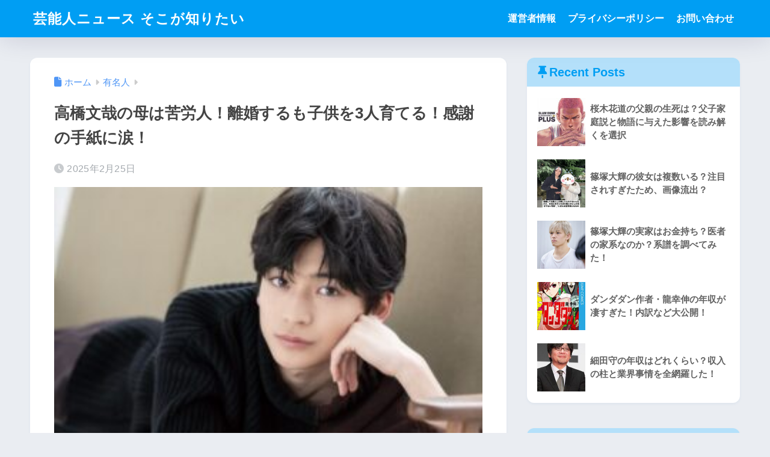

--- FILE ---
content_type: text/html; charset=UTF-8
request_url: https://xn--zck9awe6dp62p093dusc.com/celebrity/takahashi-fumiya-mother
body_size: 20957
content:

<!DOCTYPE html>
<html lang="ja">
<head>
  <meta charset="utf-8">
  <meta http-equiv="X-UA-Compatible" content="IE=edge">
  <meta name="HandheldFriendly" content="True">
  <meta name="MobileOptimized" content="320">
  <meta name="viewport" content="width=device-width, initial-scale=1, viewport-fit=cover"/>
  <meta name="msapplication-TileColor" content="#1C81E6">
  <meta name="theme-color" content="#1C81E6">
  <link rel="pingback" href="https://xn--zck9awe6dp62p093dusc.com/xmlrpc.php">
  <title>高橋文哉の母は苦労人！離婚するも子供を3人育てる！感謝の手紙に涙！ | 芸能人ニュース そこが知りたい</title>
<meta name='robots' content='max-image-preview:large' />
<link rel='dns-prefetch' href='//webfonts.xserver.jp' />
<link rel='dns-prefetch' href='//fonts.googleapis.com' />
<link rel='dns-prefetch' href='//use.fontawesome.com' />
<link rel="alternate" type="application/rss+xml" title="芸能人ニュース そこが知りたい &raquo; フィード" href="https://xn--zck9awe6dp62p093dusc.com/feed" />
<link rel="alternate" type="application/rss+xml" title="芸能人ニュース そこが知りたい &raquo; コメントフィード" href="https://xn--zck9awe6dp62p093dusc.com/comments/feed" />
<link rel="alternate" title="oEmbed (JSON)" type="application/json+oembed" href="https://xn--zck9awe6dp62p093dusc.com/wp-json/oembed/1.0/embed?url=https%3A%2F%2Fxn--zck9awe6dp62p093dusc.com%2Fcelebrity%2Ftakahashi-fumiya-mother" />
<link rel="alternate" title="oEmbed (XML)" type="text/xml+oembed" href="https://xn--zck9awe6dp62p093dusc.com/wp-json/oembed/1.0/embed?url=https%3A%2F%2Fxn--zck9awe6dp62p093dusc.com%2Fcelebrity%2Ftakahashi-fumiya-mother&#038;format=xml" />
<style id='wp-img-auto-sizes-contain-inline-css' type='text/css'>
img:is([sizes=auto i],[sizes^="auto," i]){contain-intrinsic-size:3000px 1500px}
/*# sourceURL=wp-img-auto-sizes-contain-inline-css */
</style>
<link rel='stylesheet' id='sng-stylesheet-css' href='https://xn--zck9awe6dp62p093dusc.com/wp-content/themes/sango-theme/style.css?version=3.11.8' type='text/css' media='all' />
<link rel='stylesheet' id='sng-option-css' href='https://xn--zck9awe6dp62p093dusc.com/wp-content/themes/sango-theme/entry-option.css?version=3.11.8' type='text/css' media='all' />
<link rel='stylesheet' id='sng-old-css-css' href='https://xn--zck9awe6dp62p093dusc.com/wp-content/themes/sango-theme/style-old.css?version=3.11.8' type='text/css' media='all' />
<link rel='stylesheet' id='sango_theme_gutenberg-style-css' href='https://xn--zck9awe6dp62p093dusc.com/wp-content/themes/sango-theme/library/gutenberg/dist/build/style-blocks.css?version=3.11.8' type='text/css' media='all' />
<style id='sango_theme_gutenberg-style-inline-css' type='text/css'>
:root{--sgb-main-color:#009EF3;--sgb-pastel-color:#b4e0fa;--sgb-accent-color:#ffb36b;--sgb-widget-title-color:#009EF3;--sgb-widget-title-bg-color:#b4e0fa;--sgb-bg-color:#eaedf2;--wp--preset--color--sango-main:var(--sgb-main-color);--wp--preset--color--sango-pastel:var(--sgb-pastel-color);--wp--preset--color--sango-accent:var(--sgb-accent-color)}
/*# sourceURL=sango_theme_gutenberg-style-inline-css */
</style>
<link rel='stylesheet' id='sng-googlefonts-css' href='https://fonts.googleapis.com/css?family=Quicksand%3A500%2C700&#038;display=swap' type='text/css' media='all' />
<link rel='stylesheet' id='sng-fontawesome-css' href='https://use.fontawesome.com/releases/v6.1.1/css/all.css' type='text/css' media='all' />
<style id='wp-emoji-styles-inline-css' type='text/css'>

	img.wp-smiley, img.emoji {
		display: inline !important;
		border: none !important;
		box-shadow: none !important;
		height: 1em !important;
		width: 1em !important;
		margin: 0 0.07em !important;
		vertical-align: -0.1em !important;
		background: none !important;
		padding: 0 !important;
	}
/*# sourceURL=wp-emoji-styles-inline-css */
</style>
<link rel='stylesheet' id='wp-block-library-css' href='https://xn--zck9awe6dp62p093dusc.com/wp-includes/css/dist/block-library/style.min.css?ver=6.9' type='text/css' media='all' />
<style id='global-styles-inline-css' type='text/css'>
:root{--wp--preset--aspect-ratio--square: 1;--wp--preset--aspect-ratio--4-3: 4/3;--wp--preset--aspect-ratio--3-4: 3/4;--wp--preset--aspect-ratio--3-2: 3/2;--wp--preset--aspect-ratio--2-3: 2/3;--wp--preset--aspect-ratio--16-9: 16/9;--wp--preset--aspect-ratio--9-16: 9/16;--wp--preset--color--black: #000000;--wp--preset--color--cyan-bluish-gray: #abb8c3;--wp--preset--color--white: #ffffff;--wp--preset--color--pale-pink: #f78da7;--wp--preset--color--vivid-red: #cf2e2e;--wp--preset--color--luminous-vivid-orange: #ff6900;--wp--preset--color--luminous-vivid-amber: #fcb900;--wp--preset--color--light-green-cyan: #7bdcb5;--wp--preset--color--vivid-green-cyan: #00d084;--wp--preset--color--pale-cyan-blue: #8ed1fc;--wp--preset--color--vivid-cyan-blue: #0693e3;--wp--preset--color--vivid-purple: #9b51e0;--wp--preset--color--sango-main: var(--sgb-main-color);--wp--preset--color--sango-pastel: var(--sgb-pastel-color);--wp--preset--color--sango-accent: var(--sgb-accent-color);--wp--preset--color--sango-blue: #009EF3;--wp--preset--color--sango-orange: #ffb36b;--wp--preset--color--sango-red: #f88080;--wp--preset--color--sango-green: #90d581;--wp--preset--color--sango-black: #333;--wp--preset--color--sango-gray: gray;--wp--preset--color--sango-silver: whitesmoke;--wp--preset--color--sango-light-blue: #b4e0fa;--wp--preset--color--sango-light-red: #ffebeb;--wp--preset--color--sango-light-orange: #fff9e6;--wp--preset--gradient--vivid-cyan-blue-to-vivid-purple: linear-gradient(135deg,rgb(6,147,227) 0%,rgb(155,81,224) 100%);--wp--preset--gradient--light-green-cyan-to-vivid-green-cyan: linear-gradient(135deg,rgb(122,220,180) 0%,rgb(0,208,130) 100%);--wp--preset--gradient--luminous-vivid-amber-to-luminous-vivid-orange: linear-gradient(135deg,rgb(252,185,0) 0%,rgb(255,105,0) 100%);--wp--preset--gradient--luminous-vivid-orange-to-vivid-red: linear-gradient(135deg,rgb(255,105,0) 0%,rgb(207,46,46) 100%);--wp--preset--gradient--very-light-gray-to-cyan-bluish-gray: linear-gradient(135deg,rgb(238,238,238) 0%,rgb(169,184,195) 100%);--wp--preset--gradient--cool-to-warm-spectrum: linear-gradient(135deg,rgb(74,234,220) 0%,rgb(151,120,209) 20%,rgb(207,42,186) 40%,rgb(238,44,130) 60%,rgb(251,105,98) 80%,rgb(254,248,76) 100%);--wp--preset--gradient--blush-light-purple: linear-gradient(135deg,rgb(255,206,236) 0%,rgb(152,150,240) 100%);--wp--preset--gradient--blush-bordeaux: linear-gradient(135deg,rgb(254,205,165) 0%,rgb(254,45,45) 50%,rgb(107,0,62) 100%);--wp--preset--gradient--luminous-dusk: linear-gradient(135deg,rgb(255,203,112) 0%,rgb(199,81,192) 50%,rgb(65,88,208) 100%);--wp--preset--gradient--pale-ocean: linear-gradient(135deg,rgb(255,245,203) 0%,rgb(182,227,212) 50%,rgb(51,167,181) 100%);--wp--preset--gradient--electric-grass: linear-gradient(135deg,rgb(202,248,128) 0%,rgb(113,206,126) 100%);--wp--preset--gradient--midnight: linear-gradient(135deg,rgb(2,3,129) 0%,rgb(40,116,252) 100%);--wp--preset--font-size--small: 13px;--wp--preset--font-size--medium: 20px;--wp--preset--font-size--large: 36px;--wp--preset--font-size--x-large: 42px;--wp--preset--font-family--default: "Helvetica", "Arial", "Hiragino Kaku Gothic ProN", "Hiragino Sans", YuGothic, "Yu Gothic", "メイリオ", Meiryo, sans-serif;--wp--preset--font-family--notosans: "Noto Sans JP", var(--wp--preset--font-family--default);--wp--preset--font-family--mplusrounded: "M PLUS Rounded 1c", var(--wp--preset--font-family--default);--wp--preset--font-family--dfont: "Quicksand", var(--wp--preset--font-family--default);--wp--preset--spacing--20: 0.44rem;--wp--preset--spacing--30: 0.67rem;--wp--preset--spacing--40: 1rem;--wp--preset--spacing--50: 1.5rem;--wp--preset--spacing--60: 2.25rem;--wp--preset--spacing--70: 3.38rem;--wp--preset--spacing--80: 5.06rem;--wp--preset--shadow--natural: 6px 6px 9px rgba(0, 0, 0, 0.2);--wp--preset--shadow--deep: 12px 12px 50px rgba(0, 0, 0, 0.4);--wp--preset--shadow--sharp: 6px 6px 0px rgba(0, 0, 0, 0.2);--wp--preset--shadow--outlined: 6px 6px 0px -3px rgb(255, 255, 255), 6px 6px rgb(0, 0, 0);--wp--preset--shadow--crisp: 6px 6px 0px rgb(0, 0, 0);--wp--custom--wrap--width: 92%;--wp--custom--wrap--default-width: 800px;--wp--custom--wrap--content-width: 1180px;--wp--custom--wrap--max-width: var(--wp--custom--wrap--content-width);--wp--custom--wrap--side: 30%;--wp--custom--wrap--gap: 2em;--wp--custom--wrap--mobile--padding: 16px;--wp--custom--shadow--large: 0 16px 30px -7px rgba(0, 12, 66, 0.15 );--wp--custom--shadow--large-hover: 0 40px 50px -16px rgba(0, 12, 66, 0.2 );--wp--custom--shadow--medium: 0 6px 13px -3px rgba(0, 12, 66, 0.1), 0 0px 1px rgba(0,30,100, 0.1 );--wp--custom--shadow--medium-hover: 0 12px 45px -9px rgb(0 0 0 / 23%);--wp--custom--shadow--solid: 0 1px 2px 0 rgba(24, 44, 84, 0.1), 0 1px 3px 1px rgba(24, 44, 84, 0.1);--wp--custom--shadow--solid-hover: 0 2px 4px 0 rgba(24, 44, 84, 0.1), 0 2px 8px 0 rgba(24, 44, 84, 0.1);--wp--custom--shadow--small: 0 2px 4px #4385bb12;--wp--custom--rounded--medium: 12px;--wp--custom--rounded--small: 6px;--wp--custom--widget--padding-horizontal: 18px;--wp--custom--widget--padding-vertical: 6px;--wp--custom--widget--icon-margin: 6px;--wp--custom--widget--gap: 2.5em;--wp--custom--entry--gap: 1.5rem;--wp--custom--entry--gap-mobile: 1rem;--wp--custom--entry--border-color: #eaedf2;--wp--custom--animation--fade-in: fadeIn 0.7s ease 0s 1 normal;--wp--custom--animation--header: fadeHeader 1s ease 0s 1 normal;--wp--custom--transition--default: 0.3s ease-in-out;--wp--custom--totop--opacity: 0.6;--wp--custom--totop--right: 18px;--wp--custom--totop--bottom: 20px;--wp--custom--totop--mobile--right: 16px;--wp--custom--totop--mobile--bottom: 10px;--wp--custom--toc--button--opacity: 0.6;--wp--custom--footer--column-gap: 40px;}:root { --wp--style--global--content-size: 900px;--wp--style--global--wide-size: 980px; }:where(body) { margin: 0; }.wp-site-blocks > .alignleft { float: left; margin-right: 2em; }.wp-site-blocks > .alignright { float: right; margin-left: 2em; }.wp-site-blocks > .aligncenter { justify-content: center; margin-left: auto; margin-right: auto; }:where(.wp-site-blocks) > * { margin-block-start: 1.5rem; margin-block-end: 0; }:where(.wp-site-blocks) > :first-child { margin-block-start: 0; }:where(.wp-site-blocks) > :last-child { margin-block-end: 0; }:root { --wp--style--block-gap: 1.5rem; }:root :where(.is-layout-flow) > :first-child{margin-block-start: 0;}:root :where(.is-layout-flow) > :last-child{margin-block-end: 0;}:root :where(.is-layout-flow) > *{margin-block-start: 1.5rem;margin-block-end: 0;}:root :where(.is-layout-constrained) > :first-child{margin-block-start: 0;}:root :where(.is-layout-constrained) > :last-child{margin-block-end: 0;}:root :where(.is-layout-constrained) > *{margin-block-start: 1.5rem;margin-block-end: 0;}:root :where(.is-layout-flex){gap: 1.5rem;}:root :where(.is-layout-grid){gap: 1.5rem;}.is-layout-flow > .alignleft{float: left;margin-inline-start: 0;margin-inline-end: 2em;}.is-layout-flow > .alignright{float: right;margin-inline-start: 2em;margin-inline-end: 0;}.is-layout-flow > .aligncenter{margin-left: auto !important;margin-right: auto !important;}.is-layout-constrained > .alignleft{float: left;margin-inline-start: 0;margin-inline-end: 2em;}.is-layout-constrained > .alignright{float: right;margin-inline-start: 2em;margin-inline-end: 0;}.is-layout-constrained > .aligncenter{margin-left: auto !important;margin-right: auto !important;}.is-layout-constrained > :where(:not(.alignleft):not(.alignright):not(.alignfull)){max-width: var(--wp--style--global--content-size);margin-left: auto !important;margin-right: auto !important;}.is-layout-constrained > .alignwide{max-width: var(--wp--style--global--wide-size);}body .is-layout-flex{display: flex;}.is-layout-flex{flex-wrap: wrap;align-items: center;}.is-layout-flex > :is(*, div){margin: 0;}body .is-layout-grid{display: grid;}.is-layout-grid > :is(*, div){margin: 0;}body{font-family: var(--sgb-font-family);padding-top: 0px;padding-right: 0px;padding-bottom: 0px;padding-left: 0px;}a:where(:not(.wp-element-button)){text-decoration: underline;}:root :where(.wp-element-button, .wp-block-button__link){background-color: #32373c;border-width: 0;color: #fff;font-family: inherit;font-size: inherit;font-style: inherit;font-weight: inherit;letter-spacing: inherit;line-height: inherit;padding-top: calc(0.667em + 2px);padding-right: calc(1.333em + 2px);padding-bottom: calc(0.667em + 2px);padding-left: calc(1.333em + 2px);text-decoration: none;text-transform: inherit;}.has-black-color{color: var(--wp--preset--color--black) !important;}.has-cyan-bluish-gray-color{color: var(--wp--preset--color--cyan-bluish-gray) !important;}.has-white-color{color: var(--wp--preset--color--white) !important;}.has-pale-pink-color{color: var(--wp--preset--color--pale-pink) !important;}.has-vivid-red-color{color: var(--wp--preset--color--vivid-red) !important;}.has-luminous-vivid-orange-color{color: var(--wp--preset--color--luminous-vivid-orange) !important;}.has-luminous-vivid-amber-color{color: var(--wp--preset--color--luminous-vivid-amber) !important;}.has-light-green-cyan-color{color: var(--wp--preset--color--light-green-cyan) !important;}.has-vivid-green-cyan-color{color: var(--wp--preset--color--vivid-green-cyan) !important;}.has-pale-cyan-blue-color{color: var(--wp--preset--color--pale-cyan-blue) !important;}.has-vivid-cyan-blue-color{color: var(--wp--preset--color--vivid-cyan-blue) !important;}.has-vivid-purple-color{color: var(--wp--preset--color--vivid-purple) !important;}.has-sango-main-color{color: var(--wp--preset--color--sango-main) !important;}.has-sango-pastel-color{color: var(--wp--preset--color--sango-pastel) !important;}.has-sango-accent-color{color: var(--wp--preset--color--sango-accent) !important;}.has-sango-blue-color{color: var(--wp--preset--color--sango-blue) !important;}.has-sango-orange-color{color: var(--wp--preset--color--sango-orange) !important;}.has-sango-red-color{color: var(--wp--preset--color--sango-red) !important;}.has-sango-green-color{color: var(--wp--preset--color--sango-green) !important;}.has-sango-black-color{color: var(--wp--preset--color--sango-black) !important;}.has-sango-gray-color{color: var(--wp--preset--color--sango-gray) !important;}.has-sango-silver-color{color: var(--wp--preset--color--sango-silver) !important;}.has-sango-light-blue-color{color: var(--wp--preset--color--sango-light-blue) !important;}.has-sango-light-red-color{color: var(--wp--preset--color--sango-light-red) !important;}.has-sango-light-orange-color{color: var(--wp--preset--color--sango-light-orange) !important;}.has-black-background-color{background-color: var(--wp--preset--color--black) !important;}.has-cyan-bluish-gray-background-color{background-color: var(--wp--preset--color--cyan-bluish-gray) !important;}.has-white-background-color{background-color: var(--wp--preset--color--white) !important;}.has-pale-pink-background-color{background-color: var(--wp--preset--color--pale-pink) !important;}.has-vivid-red-background-color{background-color: var(--wp--preset--color--vivid-red) !important;}.has-luminous-vivid-orange-background-color{background-color: var(--wp--preset--color--luminous-vivid-orange) !important;}.has-luminous-vivid-amber-background-color{background-color: var(--wp--preset--color--luminous-vivid-amber) !important;}.has-light-green-cyan-background-color{background-color: var(--wp--preset--color--light-green-cyan) !important;}.has-vivid-green-cyan-background-color{background-color: var(--wp--preset--color--vivid-green-cyan) !important;}.has-pale-cyan-blue-background-color{background-color: var(--wp--preset--color--pale-cyan-blue) !important;}.has-vivid-cyan-blue-background-color{background-color: var(--wp--preset--color--vivid-cyan-blue) !important;}.has-vivid-purple-background-color{background-color: var(--wp--preset--color--vivid-purple) !important;}.has-sango-main-background-color{background-color: var(--wp--preset--color--sango-main) !important;}.has-sango-pastel-background-color{background-color: var(--wp--preset--color--sango-pastel) !important;}.has-sango-accent-background-color{background-color: var(--wp--preset--color--sango-accent) !important;}.has-sango-blue-background-color{background-color: var(--wp--preset--color--sango-blue) !important;}.has-sango-orange-background-color{background-color: var(--wp--preset--color--sango-orange) !important;}.has-sango-red-background-color{background-color: var(--wp--preset--color--sango-red) !important;}.has-sango-green-background-color{background-color: var(--wp--preset--color--sango-green) !important;}.has-sango-black-background-color{background-color: var(--wp--preset--color--sango-black) !important;}.has-sango-gray-background-color{background-color: var(--wp--preset--color--sango-gray) !important;}.has-sango-silver-background-color{background-color: var(--wp--preset--color--sango-silver) !important;}.has-sango-light-blue-background-color{background-color: var(--wp--preset--color--sango-light-blue) !important;}.has-sango-light-red-background-color{background-color: var(--wp--preset--color--sango-light-red) !important;}.has-sango-light-orange-background-color{background-color: var(--wp--preset--color--sango-light-orange) !important;}.has-black-border-color{border-color: var(--wp--preset--color--black) !important;}.has-cyan-bluish-gray-border-color{border-color: var(--wp--preset--color--cyan-bluish-gray) !important;}.has-white-border-color{border-color: var(--wp--preset--color--white) !important;}.has-pale-pink-border-color{border-color: var(--wp--preset--color--pale-pink) !important;}.has-vivid-red-border-color{border-color: var(--wp--preset--color--vivid-red) !important;}.has-luminous-vivid-orange-border-color{border-color: var(--wp--preset--color--luminous-vivid-orange) !important;}.has-luminous-vivid-amber-border-color{border-color: var(--wp--preset--color--luminous-vivid-amber) !important;}.has-light-green-cyan-border-color{border-color: var(--wp--preset--color--light-green-cyan) !important;}.has-vivid-green-cyan-border-color{border-color: var(--wp--preset--color--vivid-green-cyan) !important;}.has-pale-cyan-blue-border-color{border-color: var(--wp--preset--color--pale-cyan-blue) !important;}.has-vivid-cyan-blue-border-color{border-color: var(--wp--preset--color--vivid-cyan-blue) !important;}.has-vivid-purple-border-color{border-color: var(--wp--preset--color--vivid-purple) !important;}.has-sango-main-border-color{border-color: var(--wp--preset--color--sango-main) !important;}.has-sango-pastel-border-color{border-color: var(--wp--preset--color--sango-pastel) !important;}.has-sango-accent-border-color{border-color: var(--wp--preset--color--sango-accent) !important;}.has-sango-blue-border-color{border-color: var(--wp--preset--color--sango-blue) !important;}.has-sango-orange-border-color{border-color: var(--wp--preset--color--sango-orange) !important;}.has-sango-red-border-color{border-color: var(--wp--preset--color--sango-red) !important;}.has-sango-green-border-color{border-color: var(--wp--preset--color--sango-green) !important;}.has-sango-black-border-color{border-color: var(--wp--preset--color--sango-black) !important;}.has-sango-gray-border-color{border-color: var(--wp--preset--color--sango-gray) !important;}.has-sango-silver-border-color{border-color: var(--wp--preset--color--sango-silver) !important;}.has-sango-light-blue-border-color{border-color: var(--wp--preset--color--sango-light-blue) !important;}.has-sango-light-red-border-color{border-color: var(--wp--preset--color--sango-light-red) !important;}.has-sango-light-orange-border-color{border-color: var(--wp--preset--color--sango-light-orange) !important;}.has-vivid-cyan-blue-to-vivid-purple-gradient-background{background: var(--wp--preset--gradient--vivid-cyan-blue-to-vivid-purple) !important;}.has-light-green-cyan-to-vivid-green-cyan-gradient-background{background: var(--wp--preset--gradient--light-green-cyan-to-vivid-green-cyan) !important;}.has-luminous-vivid-amber-to-luminous-vivid-orange-gradient-background{background: var(--wp--preset--gradient--luminous-vivid-amber-to-luminous-vivid-orange) !important;}.has-luminous-vivid-orange-to-vivid-red-gradient-background{background: var(--wp--preset--gradient--luminous-vivid-orange-to-vivid-red) !important;}.has-very-light-gray-to-cyan-bluish-gray-gradient-background{background: var(--wp--preset--gradient--very-light-gray-to-cyan-bluish-gray) !important;}.has-cool-to-warm-spectrum-gradient-background{background: var(--wp--preset--gradient--cool-to-warm-spectrum) !important;}.has-blush-light-purple-gradient-background{background: var(--wp--preset--gradient--blush-light-purple) !important;}.has-blush-bordeaux-gradient-background{background: var(--wp--preset--gradient--blush-bordeaux) !important;}.has-luminous-dusk-gradient-background{background: var(--wp--preset--gradient--luminous-dusk) !important;}.has-pale-ocean-gradient-background{background: var(--wp--preset--gradient--pale-ocean) !important;}.has-electric-grass-gradient-background{background: var(--wp--preset--gradient--electric-grass) !important;}.has-midnight-gradient-background{background: var(--wp--preset--gradient--midnight) !important;}.has-small-font-size{font-size: var(--wp--preset--font-size--small) !important;}.has-medium-font-size{font-size: var(--wp--preset--font-size--medium) !important;}.has-large-font-size{font-size: var(--wp--preset--font-size--large) !important;}.has-x-large-font-size{font-size: var(--wp--preset--font-size--x-large) !important;}.has-default-font-family{font-family: var(--wp--preset--font-family--default) !important;}.has-notosans-font-family{font-family: var(--wp--preset--font-family--notosans) !important;}.has-mplusrounded-font-family{font-family: var(--wp--preset--font-family--mplusrounded) !important;}.has-dfont-font-family{font-family: var(--wp--preset--font-family--dfont) !important;}
:root :where(.wp-block-button .wp-block-button__link){background-color: var(--wp--preset--color--sango-main);border-radius: var(--wp--custom--rounded--medium);color: #fff;font-size: 18px;font-weight: 600;padding-top: 0.4em;padding-right: 1.3em;padding-bottom: 0.4em;padding-left: 1.3em;}
:root :where(.wp-block-pullquote){font-size: 1.5em;line-height: 1.6;}
/*# sourceURL=global-styles-inline-css */
</style>
<link rel='stylesheet' id='contact-form-7-css' href='https://xn--zck9awe6dp62p093dusc.com/wp-content/plugins/contact-form-7/includes/css/styles.css' type='text/css' media='all' />
<link rel='stylesheet' id='ez-toc-css' href='https://xn--zck9awe6dp62p093dusc.com/wp-content/plugins/easy-table-of-contents/assets/css/screen.min.css' type='text/css' media='all' />
<style id='ez-toc-inline-css' type='text/css'>
div#ez-toc-container .ez-toc-title {font-size: 120%;}div#ez-toc-container .ez-toc-title {font-weight: 500;}div#ez-toc-container ul li , div#ez-toc-container ul li a {font-size: 95%;}div#ez-toc-container ul li , div#ez-toc-container ul li a {font-weight: 500;}div#ez-toc-container nav ul ul li {font-size: 90%;}
.ez-toc-container-direction {direction: ltr;}.ez-toc-counter ul{counter-reset: item ;}.ez-toc-counter nav ul li a::before {content: counters(item, '.', decimal) '. ';display: inline-block;counter-increment: item;flex-grow: 0;flex-shrink: 0;margin-right: .2em; float: left; }.ez-toc-widget-direction {direction: ltr;}.ez-toc-widget-container ul{counter-reset: item ;}.ez-toc-widget-container nav ul li a::before {content: counters(item, '.', decimal) '. ';display: inline-block;counter-increment: item;flex-grow: 0;flex-shrink: 0;margin-right: .2em; float: left; }
/*# sourceURL=ez-toc-inline-css */
</style>
<link rel='stylesheet' id='yarpp-thumbnails-css' href='https://xn--zck9awe6dp62p093dusc.com/wp-content/plugins/yet-another-related-posts-plugin/style/styles_thumbnails.css' type='text/css' media='all' />
<style id='yarpp-thumbnails-inline-css' type='text/css'>
.yarpp-thumbnails-horizontal .yarpp-thumbnail {width: 160px;height: 200px;margin: 5px;margin-left: 0px;}.yarpp-thumbnail > img, .yarpp-thumbnail-default {width: 150px;height: 150px;margin: 5px;}.yarpp-thumbnails-horizontal .yarpp-thumbnail-title {margin: 7px;margin-top: 0px;width: 150px;}.yarpp-thumbnail-default > img {min-height: 150px;min-width: 150px;}
/*# sourceURL=yarpp-thumbnails-inline-css */
</style>
<script type="text/javascript" src="https://xn--zck9awe6dp62p093dusc.com/wp-includes/js/jquery/jquery.min.js?ver=3.7.1" id="jquery-core-js"></script>
<script type="text/javascript" src="https://xn--zck9awe6dp62p093dusc.com/wp-includes/js/jquery/jquery-migrate.min.js?ver=3.4.1" id="jquery-migrate-js"></script>
<script type="text/javascript" src="//webfonts.xserver.jp/js/xserverv3.js?fadein=0" id="typesquare_std-js"></script>
<link rel="https://api.w.org/" href="https://xn--zck9awe6dp62p093dusc.com/wp-json/" /><link rel="alternate" title="JSON" type="application/json" href="https://xn--zck9awe6dp62p093dusc.com/wp-json/wp/v2/posts/5815" /><link rel="EditURI" type="application/rsd+xml" title="RSD" href="https://xn--zck9awe6dp62p093dusc.com/xmlrpc.php?rsd" />
<link rel="canonical" href="https://xn--zck9awe6dp62p093dusc.com/celebrity/takahashi-fumiya-mother" />
<link rel='shortlink' href='https://xn--zck9awe6dp62p093dusc.com/?p=5815' />
<meta property="og:title" content="高橋文哉の母は苦労人！離婚するも子供を3人育てる！感謝の手紙に涙！" />
<meta property="og:description" content="数々のテレビ番組に出演されており、今大注目の高橋文哉さん。 そんな高橋文哉さんの母は、女手一つで子育てしてきた苦労人です。 今回は、高橋文哉さんの母の年齢や職業などについて調べてみました！ 気になる方は、ぜひ最後までチェ ... " />
<meta property="og:type" content="article" />
<meta property="og:url" content="https://xn--zck9awe6dp62p093dusc.com/celebrity/takahashi-fumiya-mother" />
<meta property="og:image" content="https://xn--zck9awe6dp62p093dusc.com/wp-content/uploads/2023/03/01-300x200-1.jpg" />
<meta name="thumbnail" content="https://xn--zck9awe6dp62p093dusc.com/wp-content/uploads/2023/03/01-300x200-1.jpg" />
<meta property="og:site_name" content="芸能人ニュース そこが知りたい" />
<meta name="twitter:card" content="summary_large_image" />
<!-- gtag.js -->
<script async src="https://www.googletagmanager.com/gtag/js?id=G-XNBEF0C2VV"></script>
<script>
	window.dataLayer = window.dataLayer || [];
	function gtag(){dataLayer.push(arguments);}
	gtag('js', new Date());
	gtag('config', 'G-XNBEF0C2VV');
</script>
		<style type="text/css" id="wp-custom-css">
			em.yellow-under {
font-style:normal;
font-weight:normal; 
background:linear-gradient(transparent 60%, #ffff66); }		</style>
		<style> a{color:#4f96f6}.header, .drawer__title{background-color:#009EF3}#logo a{color:#FFF}.desktop-nav li a , .mobile-nav li a, #drawer__open, .header-search__open, .drawer__title{color:#FFF}.drawer__title__close span, .drawer__title__close span:before{background:#FFF}.desktop-nav li:after{background:#FFF}.mobile-nav .current-menu-item{border-bottom-color:#FFF}.widgettitle, .sidebar .wp-block-group h2, .drawer .wp-block-group h2{color:#009EF3;background-color:#b4e0fa}#footer-menu a, .copyright{color:#FFF}#footer-menu{background-color:#009EF3}.footer{background-color:#e0e4eb}.footer, .footer a, .footer .widget ul li a{color:#3c3c3c}body{font-size:100%}@media only screen and (min-width:481px){body{font-size:107%}}@media only screen and (min-width:1030px){body{font-size:107%}}.totop{background:#009EF3}.header-info a{color:#FFF;background:linear-gradient(95deg, #738bff, #85e3ec)}.fixed-menu ul{background:#FFF}.fixed-menu a{color:#a2a7ab}.fixed-menu .current-menu-item a, .fixed-menu ul li a.active{color:#009EF3}.post-tab{background:#FFF}.post-tab > div{color:#a7a7a7}body{--sgb-font-family:var(--wp--preset--font-family--default)}#fixed_sidebar{top:0px}:target{scroll-margin-top:0px}.Threads:before{background-image:url("https://xn--zck9awe6dp62p093dusc.com/wp-content/themes/sango-theme/library/images/threads.svg")}.profile-sns li .Threads:before{background-image:url("https://xn--zck9awe6dp62p093dusc.com/wp-content/themes/sango-theme/library/images/threads-outline.svg")}.X:before, .follow-x::before{background-image:url("https://xn--zck9awe6dp62p093dusc.com/wp-content/themes/sango-theme/library/images/x-circle.svg")}</style></head>
<body class="wp-singular post-template-default single single-post postid-5815 single-format-standard wp-theme-sango-theme fa5">
    <div id="container" class="container"> 
  			<header class="header
			">
				<div id="inner-header" class="inner-header wrap">
		<div id="logo" class="logo header-logo h1 dfont">
	<a href="https://xn--zck9awe6dp62p093dusc.com/" class="header-logo__link">
				芸能人ニュース そこが知りたい	</a>
	</div>
	<div class="header-search">
		<input type="checkbox" class="header-search__input" id="header-search-input" onclick="document.querySelector('.header-search__modal .searchform__input').focus()">
	<label class="header-search__close" for="header-search-input"></label>
	<div class="header-search__modal">
	
<form role="search" method="get" class="searchform" action="https://xn--zck9awe6dp62p093dusc.com/">
  <div>
    <input type="search" class="searchform__input" name="s" value="" placeholder="検索" />
    <button type="submit" class="searchform__submit" aria-label="検索"><i class="fas fa-search" aria-hidden="true"></i></button>
  </div>
</form>

	</div>
</div>	<nav class="desktop-nav clearfix"><ul id="menu-footer" class="menu"><li id="menu-item-154" class="menu-item menu-item-type-post_type menu-item-object-page menu-item-154"><a href="https://xn--zck9awe6dp62p093dusc.com/manager">運営者情報</a></li>
<li id="menu-item-145" class="menu-item menu-item-type-post_type menu-item-object-page menu-item-145"><a href="https://xn--zck9awe6dp62p093dusc.com/privacy-policy">プライバシーポリシー</a></li>
<li id="menu-item-146" class="menu-item menu-item-type-post_type menu-item-object-page menu-item-146"><a href="https://xn--zck9awe6dp62p093dusc.com/%e3%81%8a%e5%95%8f%e3%81%84%e5%90%88%e3%82%8f%e3%81%9b">お問い合わせ</a></li>
</ul></nav></div>
	</header>
		  <div id="content" class="content">
    <div id="inner-content" class="inner-content wrap cf">
      <main id="main">
                  <article id="entry" class="post-5815 post type-post status-publish format-standard has-post-thumbnail category-celebrity entry">
            <header class="article-header entry-header">
	<nav id="breadcrumb" class="breadcrumb"><ul itemscope itemtype="http://schema.org/BreadcrumbList"><li itemprop="itemListElement" itemscope itemtype="http://schema.org/ListItem"><a href="https://xn--zck9awe6dp62p093dusc.com" itemprop="item"><span itemprop="name">ホーム</span></a><meta itemprop="position" content="1" /></li><li itemprop="itemListElement" itemscope itemtype="http://schema.org/ListItem"><a href="https://xn--zck9awe6dp62p093dusc.com/category/celebrity" itemprop="item"><span itemprop="name">有名人</span></a><meta itemprop="position" content="2" /></li></ul></nav>		<h1 class="entry-title single-title">高橋文哉の母は苦労人！離婚するも子供を3人育てる！感謝の手紙に涙！</h1>
		<div class="entry-meta vcard">
	<time class="pubdate entry-time" itemprop="datePublished" datetime="2025-02-25">2025年2月25日</time>	</div>
		<p class="post-thumbnail"><img width="300" height="200" src="https://xn--zck9awe6dp62p093dusc.com/wp-content/uploads/2023/03/01-300x200-1.jpg" class="attachment-thumb-940 size-thumb-940 wp-post-image" alt="" decoding="async" fetchpriority="high" /></p>
			<input type="checkbox" id="fab">
	<label class="fab-btn extended-fab main-c" for="fab"><i class="fas fa-share-alt" aria-hidden="true"></i></label>
	<label class="fab__close-cover" for="fab"></label>
			<div id="fab__contents">
		<div class="fab__contents-main dfont">
		<label class="fab__contents__close" for="fab"><span></span></label>
		<p class="fab__contents_title">SHARE</p>
					<div class="fab__contents_img" style="background-image: url(https://xn--zck9awe6dp62p093dusc.com/wp-content/uploads/2023/03/01-300x200-1.jpg);">
			</div>
					<div class="sns-btn
		 sns-dif	">
				<ul>
			<li class="tw sns-btn__item">
		<a href="https://twitter.com/intent/tweet?url=https%3A%2F%2Fxn--zck9awe6dp62p093dusc.com%2Fcelebrity%2Ftakahashi-fumiya-mother&text=%E9%AB%98%E6%A9%8B%E6%96%87%E5%93%89%E3%81%AE%E6%AF%8D%E3%81%AF%E8%8B%A6%E5%8A%B4%E4%BA%BA%EF%BC%81%E9%9B%A2%E5%A9%9A%E3%81%99%E3%82%8B%E3%82%82%E5%AD%90%E4%BE%9B%E3%82%923%E4%BA%BA%E8%82%B2%E3%81%A6%E3%82%8B%EF%BC%81%E6%84%9F%E8%AC%9D%E3%81%AE%E6%89%8B%E7%B4%99%E3%81%AB%E6%B6%99%EF%BC%81%EF%BD%9C%E8%8A%B8%E8%83%BD%E4%BA%BA%E3%83%8B%E3%83%A5%E3%83%BC%E3%82%B9+%E3%81%9D%E3%81%93%E3%81%8C%E7%9F%A5%E3%82%8A%E3%81%9F%E3%81%84" target="_blank" rel="nofollow noopener noreferrer" aria-label="Xでシェアする">
		<img alt="" src="https://xn--zck9awe6dp62p093dusc.com/wp-content/themes/sango-theme/library/images/x.svg">
		<span class="share_txt">ポスト</span>
		</a>
			</li>
					<li class="fb sns-btn__item">
		<a href="https://www.facebook.com/share.php?u=https%3A%2F%2Fxn--zck9awe6dp62p093dusc.com%2Fcelebrity%2Ftakahashi-fumiya-mother" target="_blank" rel="nofollow noopener noreferrer" aria-label="Facebookでシェアする">
		<i class="fab fa-facebook" aria-hidden="true"></i>		<span class="share_txt">シェア</span>
		</a>
			</li>
					<li class="hatebu sns-btn__item">
		<a href="http://b.hatena.ne.jp/add?mode=confirm&url=https%3A%2F%2Fxn--zck9awe6dp62p093dusc.com%2Fcelebrity%2Ftakahashi-fumiya-mother&title=%E9%AB%98%E6%A9%8B%E6%96%87%E5%93%89%E3%81%AE%E6%AF%8D%E3%81%AF%E8%8B%A6%E5%8A%B4%E4%BA%BA%EF%BC%81%E9%9B%A2%E5%A9%9A%E3%81%99%E3%82%8B%E3%82%82%E5%AD%90%E4%BE%9B%E3%82%923%E4%BA%BA%E8%82%B2%E3%81%A6%E3%82%8B%EF%BC%81%E6%84%9F%E8%AC%9D%E3%81%AE%E6%89%8B%E7%B4%99%E3%81%AB%E6%B6%99%EF%BC%81%EF%BD%9C%E8%8A%B8%E8%83%BD%E4%BA%BA%E3%83%8B%E3%83%A5%E3%83%BC%E3%82%B9+%E3%81%9D%E3%81%93%E3%81%8C%E7%9F%A5%E3%82%8A%E3%81%9F%E3%81%84" target="_blank" rel="nofollow noopener noreferrer" aria-label="はてブでブックマークする">
		<i class="fa fa-hatebu" aria-hidden="true"></i>
		<span class="share_txt">はてブ</span>
		</a>
			</li>
					<li class="line sns-btn__item">
		<a href="https://social-plugins.line.me/lineit/share?url=https%3A%2F%2Fxn--zck9awe6dp62p093dusc.com%2Fcelebrity%2Ftakahashi-fumiya-mother&text=%E9%AB%98%E6%A9%8B%E6%96%87%E5%93%89%E3%81%AE%E6%AF%8D%E3%81%AF%E8%8B%A6%E5%8A%B4%E4%BA%BA%EF%BC%81%E9%9B%A2%E5%A9%9A%E3%81%99%E3%82%8B%E3%82%82%E5%AD%90%E4%BE%9B%E3%82%923%E4%BA%BA%E8%82%B2%E3%81%A6%E3%82%8B%EF%BC%81%E6%84%9F%E8%AC%9D%E3%81%AE%E6%89%8B%E7%B4%99%E3%81%AB%E6%B6%99%EF%BC%81%EF%BD%9C%E8%8A%B8%E8%83%BD%E4%BA%BA%E3%83%8B%E3%83%A5%E3%83%BC%E3%82%B9+%E3%81%9D%E3%81%93%E3%81%8C%E7%9F%A5%E3%82%8A%E3%81%9F%E3%81%84" target="_blank" rel="nofollow noopener noreferrer" aria-label="LINEでシェアする">
					<i class="fab fa-line" aria-hidden="true"></i>
				<span class="share_txt share_txt_line dfont">LINE</span>
		</a>
	</li>
				</ul>
	</div>
				</div>
	</div>
		</header>
<section class="entry-content">
	<p>数々のテレビ番組に出演されており、今大注目の高橋文哉さん。</p>
<p>そんな高橋文哉さんの母は、女手一つで子育てしてきた苦労人です。</p>
<p>今回は、高橋文哉さんの母の年齢や職業などについて調べてみました！</p>
<p>気になる方は、ぜひ最後までチェックしてみてください。</p>
<p><script async src="https://pagead2.googlesyndication.com/pagead/js/adsbygoogle.js?client=ca-pub-4198585020091798" crossorigin="anonymous"></script> <!-- new広告 --> <ins class="adsbygoogle" style="display: block;" data-ad-client="ca-pub-4198585020091798" data-ad-slot="3128119460" data-ad-format="auto" data-full-width-responsive="true"></ins> <script>
     (adsbygoogle = window.adsbygoogle || []).push({});
</script></p>
<div id="ez-toc-container" class="ez-toc-v2_0_76 counter-hierarchy ez-toc-counter ez-toc-grey ez-toc-container-direction">
<div class="ez-toc-title-container">
<p class="ez-toc-title" style="cursor:inherit">目次</p>
<span class="ez-toc-title-toggle"><a href="#" class="ez-toc-pull-right ez-toc-btn ez-toc-btn-xs ez-toc-btn-default ez-toc-toggle" aria-label="Toggle Table of Content"><span class="ez-toc-js-icon-con"><span class=""><span class="eztoc-hide" style="display:none;">Toggle</span><span class="ez-toc-icon-toggle-span"><svg style="fill: #999;color:#999" xmlns="http://www.w3.org/2000/svg" class="list-377408" width="20px" height="20px" viewBox="0 0 24 24" fill="none"><path d="M6 6H4v2h2V6zm14 0H8v2h12V6zM4 11h2v2H4v-2zm16 0H8v2h12v-2zM4 16h2v2H4v-2zm16 0H8v2h12v-2z" fill="currentColor"></path></svg><svg style="fill: #999;color:#999" class="arrow-unsorted-368013" xmlns="http://www.w3.org/2000/svg" width="10px" height="10px" viewBox="0 0 24 24" version="1.2" baseProfile="tiny"><path d="M18.2 9.3l-6.2-6.3-6.2 6.3c-.2.2-.3.4-.3.7s.1.5.3.7c.2.2.4.3.7.3h11c.3 0 .5-.1.7-.3.2-.2.3-.5.3-.7s-.1-.5-.3-.7zM5.8 14.7l6.2 6.3 6.2-6.3c.2-.2.3-.5.3-.7s-.1-.5-.3-.7c-.2-.2-.4-.3-.7-.3h-11c-.3 0-.5.1-.7.3-.2.2-.3.5-.3.7s.1.5.3.7z"/></svg></span></span></span></a></span></div>
<nav><ul class='ez-toc-list ez-toc-list-level-1 ' ><li class='ez-toc-page-1 ez-toc-heading-level-2'><a class="ez-toc-link ez-toc-heading-1" href="#%E9%AB%98%E6%A9%8B%E6%96%87%E5%93%89%E3%81%AE%E4%B8%A1%E8%A6%AA%E3%81%AF%E9%9B%A2%E5%A9%9A" >高橋文哉の両親は離婚</a></li><li class='ez-toc-page-1 ez-toc-heading-level-2'><a class="ez-toc-link ez-toc-heading-2" href="#%E6%AF%8D%E3%81%AF%E4%BB%95%E4%BA%8B%E3%82%92%E6%8E%9B%E3%81%91%E6%8C%81%E3%81%A1" >母は仕事を掛け持ち</a></li><li class='ez-toc-page-1 ez-toc-heading-level-2'><a class="ez-toc-link ez-toc-heading-3" href="#%E9%AB%98%E6%A9%8B%E6%96%87%E5%93%89%E3%81%AF%EF%BC%93%E4%BA%BA%E5%85%84%E5%BC%9F" >高橋文哉は３人兄弟</a></li><li class='ez-toc-page-1 ez-toc-heading-level-2'><a class="ez-toc-link ez-toc-heading-4" href="#%E6%96%99%E7%90%86%E3%81%8C%E5%BE%97%E6%84%8F%E3%81%AA%E3%81%AE%E3%81%AF%E6%AF%8D%E3%81%AE%E3%81%8A%E3%81%8B%E3%81%92" >料理が得意なのは母のおかげ</a></li><li class='ez-toc-page-1 ez-toc-heading-level-2'><a class="ez-toc-link ez-toc-heading-5" href="#%E6%84%9F%E8%AC%9D%E3%81%AE%E6%89%8B%E7%B4%99" >感謝の手紙</a></li><li class='ez-toc-page-1 ez-toc-heading-level-2'><a class="ez-toc-link ez-toc-heading-6" href="#%E3%81%BE%E3%81%A8%E3%82%81" >まとめ</a><ul class='ez-toc-list-level-3' ><li class='ez-toc-heading-level-3'><a class="ez-toc-link ez-toc-heading-7" href="#%E9%96%A2%E9%80%A3%E6%8A%95%E7%A8%BF" >関連投稿:</a></li></ul></li></ul></nav></div>
<h2 class="hh hh2 main-c main-bdr" id="i-0"><span class="ez-toc-section" id="%E9%AB%98%E6%A9%8B%E6%96%87%E5%93%89%E3%81%AE%E4%B8%A1%E8%A6%AA%E3%81%AF%E9%9B%A2%E5%A9%9A"></span>高橋文哉の両親は離婚<span class="ez-toc-section-end"></span></h2>
<div class="sng-box box5">
<p><span class="keiko_yellow"><strong>高橋文哉さんの母は、１９７０年生まれの現在５１歳です。</strong></span></p>
<p><span class="keiko_yellow"><strong>高橋文哉さんが中学１年生の頃に離婚をしたそうです。</strong></span></p>
</div>
<p>高橋文哉さんには、２人お兄さんがいますので、現在は４人家族ということですね！</p>
<p>それ以来、女手一つで子供たちを育ててきました。</p>
<p>離婚の理由は、公表されていません。</p>
<p>&nbsp;</p>
<h2 class="hh hh2 main-c main-bdr" id="i-1"><span class="ez-toc-section" id="%E6%AF%8D%E3%81%AF%E4%BB%95%E4%BA%8B%E3%82%92%E6%8E%9B%E3%81%91%E6%8C%81%E3%81%A1"></span>母は仕事を掛け持ち<span class="ez-toc-section-end"></span></h2>
<p>高橋文哉さんの母は、離婚前から埼玉県春日部市で飲食店を経営しておりました。</p>
<p>離婚後は、飲食店のお弁当屋さん「<span class="keiko_red"><strong>おかんのごはん　でぶや</strong></span>」の経営と、大型ショッピングモールのパートを掛け持ちしていたそうです！</p>
<p><img decoding="async" class="wp-image-503 aligncenter" src="https://xn--zck9awe6d1989b6fc70ptid.com/wp-content/uploads/2022/10/o0800060013606684222.jpg" alt="" width="383" height="321"></p>
<p style="text-align: center;"><span style="font-size: 8pt;">画像出典元:<a href="https://gungun-nobiru.com/fumiya-takahashi-mother/" target="_blank" rel="noopener">がんちゃん情報局</a></span></p>
<p>大人気は「でぶ丼」！インパクト大なネーミングで、「一度は食べてみたい」と思う人も多かったそうです。</p>
<p>三兄弟とのことですので、食費や学費を稼ぐのに必死になって働いてきたのでしょうね！</p>
<p>とても大変だったのが想像できます。</p>
<p>&nbsp;</p>
<p>しかし、<span class="red"><strong>高橋文哉さんの母が経営する「おかんのごはん　でぶや」は２０１８年１２月２８日に閉店しました。</strong></span></p>
<p>建物の老朽化と色々な事情により、閉店したそうです。</p>
<p>&nbsp;</p>
<p><img decoding="async" class="alignnone size-full wp-image-500" src="https://xn--zck9awe6d1989b6fc70ptid.com/wp-content/uploads/2022/10/インスタ母.jpg" alt="" width="936" height="235"></p>
<p style="text-align: center;"><span style="font-size: 8pt;">画像出典元:<a href="https://www.instagram.com/yuki.nrf/" target="_blank" rel="noopener">instagram</a></span></p>
<p>こちらは、高橋文哉さんの母のInstagramになります。</p>
<p>なんといっても料理好きなので、たくさんの手料理が投稿されています！</p>
<p>どれも美味しそうですね！</p>
<p><span class="keiko_yellow"><strong>飲食店は閉店しましたが、現在は「KIKISTAND」という名前で不定期にシェアキッチンをされているようです！</strong></span></p>
<p>そちらの詳細も母親のInstagramで投稿されていますので、ぜひ覗いてみてください！</p>
<p>&nbsp;</p>
<h2 class="hh hh2 main-c main-bdr" id="i-2"><span class="ez-toc-section" id="%E9%AB%98%E6%A9%8B%E6%96%87%E5%93%89%E3%81%AF%EF%BC%93%E4%BA%BA%E5%85%84%E5%BC%9F"></span>高橋文哉は３人兄弟<span class="ez-toc-section-end"></span></h2>
<p>それでは次に、高橋文哉さんとお兄さんについてご紹介します！</p>
<div class="sng-box box5">
<p><strong>高橋文哉</strong></p>
<p><span class="keiko_yellow"><strong>２００１年３月１２日生まれの、現在２１歳です。</strong></span></p>
<p><span class="keiko_yellow"><strong>埼玉県春日部市出身、身長１７６㎝のA型です。</strong></span></p>
</div>
<p><span class="red"><strong>２０１７年６月に男子高生ミスターコンテストにエントリーし、応募者１万人の中からグランプリに選ばれました！</strong></span></p>
<p><img loading="lazy" decoding="async" class="wp-image-501 aligncenter" src="https://xn--zck9awe6d1989b6fc70ptid.com/wp-content/uploads/2022/10/001_size10-1024x896.webp" alt="" width="362" height="312"></p>
<p style="text-align: center;"><span style="font-size: 8pt;">画像出典元:<a href="https://mantan-web.jp/article/20171224dog00m200023000c.html" target="_blank" rel="noopener">MANTANWEB</a></span></p>
<p>&nbsp;</p>
<p><span class="keiko_green"><strong>そして２０１８年から芸能活動を始めています。</strong></span></p>
<p>今では多数のドラマや映画に出演されており、大活躍している俳優さんです！</p>
<p>そんな高橋文哉さん、特技は料理だそうで、２０１９年３月に料理の専門学校を卒業と共に調理師免許も取得しています。</p>
<p>元々は料理人になるのが夢だったそうです！</p>
<p>&nbsp;</p>
<div class="sng-box box5">
<p><strong>長男</strong></p>
<p><strong>高橋直輝（なおき）　28歳　消防士</strong></p>
<p><span class="red">２０１９年に結婚してお子さんもおられます。</span><br />
直輝さんも、高橋文哉さんと同様に、男子高生ミスコンに出場経験があり、関東地区のグランプリを獲得しています。</p>
</div>
<p><img loading="lazy" decoding="async" class="alignnone size-full wp-image-504" src="https://xn--zck9awe6d1989b6fc70ptid.com/wp-content/uploads/2022/10/4255ecad936e4cd1e7822b7cd9d7c05e.jpg" alt="" width="625" height="351"></p>
<p style="text-align: center;"><span style="font-size: 8pt;">画像出典元:<a href="https://www.nakasete.com/takahashifumiya-kazoku/" target="_blank" rel="noopener">普通が一番むずかしい</a></span></p>
<div class="sng-box box5">
<p><strong>次男</strong></p>
<p><strong>高橋良太（りょうた）　26歳　大工</strong></p>
<p>良太さんも結婚されています。エビチリが好きで、誕生日にはお母さんがエビチリを作ってくれたそうです。<strong><br />
</strong></p>
</div>
<p>高橋文哉さんは3男の末っ子になります。</p>
<p>&nbsp;</p>
<h2 class="hh hh2 main-c main-bdr" id="i-3"><span class="ez-toc-section" id="%E6%96%99%E7%90%86%E3%81%8C%E5%BE%97%E6%84%8F%E3%81%AA%E3%81%AE%E3%81%AF%E6%AF%8D%E3%81%AE%E3%81%8A%E3%81%8B%E3%81%92"></span>料理が得意なのは母のおかげ<span class="ez-toc-section-end"></span></h2>
<p>なぜ料理人になるのが夢だったのか？</p>
<p>それは、高橋文哉さんが「<span class="keiko_green"><strong>小学４年生の時に作ったハンバーグを母が笑顔で美味しいと言ってくれて嬉しかったから</strong></span>」と、とあるテレビ番組で発言しています！</p>
<p>また、「<span class="keiko_green"><strong>母を少しでも楽させてあげたい</strong></span>」という想いから料理の勉強を始めたそうです。</p>
<p>忙しい母のために夕飯を作ってあげたり、母の誕生日にはフルコース料理を作ったりしているんだとか。</p>
<p>あとは、母の日には毎年料理とお花でお祝いしているそうです。</p>
<p>母のためを思って料理の勉強を始め、<span class="keiko_blue"><strong>野田鎌田学園高等専修学校</strong></span>・調理高等科に進学し、調理師免許を取得して卒業しました。</p>
<p><img loading="lazy" decoding="async" class="wp-image-502 aligncenter" src="https://xn--zck9awe6d1989b6fc70ptid.com/wp-content/uploads/2022/10/sec5_img1.jpg" alt="" width="414" height="209"></p>
<p style="text-align: center;">画像出典元:<a href="https://noda-kamada.ac.jp/noda/" target="_blank" rel="noopener">野田鎌田学園高等専修学校</a></p>
<p>なんて母親想いの息子さんなんでしょうか・・・</p>
<p>https://twitter.com/saiai_tbs/status/1466016329933389824?s=20&#038;t=DiPO-EKxOblaEl1XTCklyg</p>
<p>こちらには高橋文哉さんの料理の腕前が披露されています。</p>
<p>余裕の表情で軽々と食材を切っていますね！</p>
<p><script async src="https://pagead2.googlesyndication.com/pagead/js/adsbygoogle.js?client=ca-pub-4198585020091798" crossorigin="anonymous"></script> <!-- new広告 --> <ins class="adsbygoogle" style="display: block;" data-ad-client="ca-pub-4198585020091798" data-ad-slot="3128119460" data-ad-format="auto" data-full-width-responsive="true"></ins> <script>
     (adsbygoogle = window.adsbygoogle || []).push({});
</script></p>
<h2 class="hh hh2 main-c main-bdr" id="i-4"><span class="ez-toc-section" id="%E6%84%9F%E8%AC%9D%E3%81%AE%E6%89%8B%E7%B4%99"></span>感謝の手紙<span class="ez-toc-section-end"></span></h2>
<p>とあるテレビ番組では、高橋文哉さんが母に向けて書いた手紙を読んでいました。</p>
<p>&nbsp;</p>
<p>https://twitter.com/fumiya_0_3_1_2/status/995613271968235521?s=20&#038;t=d-MmiFEsd4W_OhotXMG_4g</p>
<p>&nbsp;</p>
<p>「<span class="keiko_green"><strong>自分が料理をするようになって初めてその大変さに気づき、次は自分がお母さんを支えなきゃ、助けなきゃと思い始めました。</strong></span>」と綴っています。</p>
<p>本当に母想いの息子さんです。</p>
<p>優しさで溢れている高橋文哉さんだからこそ、周りから愛されているんでしょうね。</p>
<p>&nbsp;</p>
<h2 class="hh hh2 main-c main-bdr" id="i-5"><span class="ez-toc-section" id="%E3%81%BE%E3%81%A8%E3%82%81"></span>まとめ<span class="ez-toc-section-end"></span></h2>
<p>今回は、高橋文哉さんと高橋文哉さんの母、お兄さんについて調べてみました！</p>
<p>母の過去から２人の親子愛までたくさん知れましたね。</p>
<p>また、兄弟仲も良さそうでしたね！</p>
<p>現在もたくさん活躍されている高橋文哉さん、これからの活躍も楽しみです！</p>
<p><script async src="https://pagead2.googlesyndication.com/pagead/js/adsbygoogle.js?client=ca-pub-4198585020091798" crossorigin="anonymous"></script> <!-- new広告 --> <ins class="adsbygoogle" style="display: block;" data-ad-client="ca-pub-4198585020091798" data-ad-slot="3128119460" data-ad-format="auto" data-full-width-responsive="true"></ins> <script>
     (adsbygoogle = window.adsbygoogle || []).push({});
</script></p>
<div class='yarpp yarpp-related yarpp-related-website yarpp-template-thumbnails'>
<!-- YARPP Thumbnails -->
<h3>関連投稿:</h3>
<div class="yarpp-thumbnails-horizontal">
<a class='yarpp-thumbnail' rel='norewrite' href='https://xn--zck9awe6dp62p093dusc.com/celebrity/ikuta-ryuusei-children' title='生田竜聖に再婚はあるか？離婚した相手秋元優里との関係がヤバい！'>
<img width="150" height="150" src="https://xn--zck9awe6dp62p093dusc.com/wp-content/uploads/2021/02/54508ba00de1423f7aa3c7c38afa936c-150x150.jpg" class="attachment-thumbnail size-thumbnail wp-post-image" alt="ikuta" data-pin-nopin="true" srcset="https://xn--zck9awe6dp62p093dusc.com/wp-content/uploads/2021/02/54508ba00de1423f7aa3c7c38afa936c-150x150.jpg 150w, https://xn--zck9awe6dp62p093dusc.com/wp-content/uploads/2021/02/54508ba00de1423f7aa3c7c38afa936c-160x160.jpg 160w" sizes="(max-width: 150px) 100vw, 150px" /><span class="yarpp-thumbnail-title">生田竜聖に再婚はあるか？離婚した相手秋元優里との関係がヤバい！</span></a>
<a class='yarpp-thumbnail' rel='norewrite' href='https://xn--zck9awe6dp62p093dusc.com/celebrity/tsuneta-daiki-hairstyle' title='King Gnu・常田大希の髪型がかっこよすぎるし、いろいろと完璧すぎた！'>
<img width="150" height="150" src="https://xn--zck9awe6dp62p093dusc.com/wp-content/uploads/2021/08/d32bbd9ef146519eb88b53b90b68d53de0b3860f-1920x1080-1-150x150.jpg" class="attachment-thumbnail size-thumbnail wp-post-image" alt="tsuneta-daiki" data-pin-nopin="true" srcset="https://xn--zck9awe6dp62p093dusc.com/wp-content/uploads/2021/08/d32bbd9ef146519eb88b53b90b68d53de0b3860f-1920x1080-1-150x150.jpg 150w, https://xn--zck9awe6dp62p093dusc.com/wp-content/uploads/2021/08/d32bbd9ef146519eb88b53b90b68d53de0b3860f-1920x1080-1-160x160.jpg 160w" sizes="(max-width: 150px) 100vw, 150px" /><span class="yarpp-thumbnail-title">King Gnu・常田大希の髪型がかっこよすぎるし、いろいろと完璧すぎた！</span></a>
<a class='yarpp-thumbnail' rel='norewrite' href='https://xn--zck9awe6dp62p093dusc.com/celebrity/sakaguchi-kyouhei-wife' title='坂口恭平の妻は坂口涼子！躁鬱病の旦那を救う言葉とは？'>
<img width="150" height="150" src="https://xn--zck9awe6dp62p093dusc.com/wp-content/uploads/2022/02/07_08-150x150.jpg" class="attachment-thumbnail size-thumbnail wp-post-image" alt="" data-pin-nopin="true" srcset="https://xn--zck9awe6dp62p093dusc.com/wp-content/uploads/2022/02/07_08-150x150.jpg 150w, https://xn--zck9awe6dp62p093dusc.com/wp-content/uploads/2022/02/07_08-160x160.jpg 160w" sizes="(max-width: 150px) 100vw, 150px" /><span class="yarpp-thumbnail-title">坂口恭平の妻は坂口涼子！躁鬱病の旦那を救う言葉とは？</span></a>
<a class='yarpp-thumbnail' rel='norewrite' href='https://xn--zck9awe6dp62p093dusc.com/celebrity/tokiwa-takako-husband' title='常盤貴子の旦那は長塚圭史！結婚はいつ頃？再婚だったの？子供はいない！'>
<img width="150" height="150" src="https://xn--zck9awe6dp62p093dusc.com/wp-content/uploads/2022/09/nagatsukakei-150x150.jpg" class="attachment-thumbnail size-thumbnail wp-post-image" alt="" data-pin-nopin="true" srcset="https://xn--zck9awe6dp62p093dusc.com/wp-content/uploads/2022/09/nagatsukakei-150x150.jpg 150w, https://xn--zck9awe6dp62p093dusc.com/wp-content/uploads/2022/09/nagatsukakei-160x160.jpg 160w, https://xn--zck9awe6dp62p093dusc.com/wp-content/uploads/2022/09/nagatsukakei.jpg 235w" sizes="(max-width: 150px) 100vw, 150px" /><span class="yarpp-thumbnail-title">常盤貴子の旦那は長塚圭史！結婚はいつ頃？再婚だったの？子供はいない！</span></a>
</div>
</div>
</section>
<footer class="article-footer">
	<aside>
	<div class="footer-contents">
						<div class="sns-btn
			">
		<span class="sns-btn__title dfont">SHARE</span>		<ul>
			<li class="tw sns-btn__item">
		<a href="https://twitter.com/intent/tweet?url=https%3A%2F%2Fxn--zck9awe6dp62p093dusc.com%2Fcelebrity%2Ftakahashi-fumiya-mother&text=%E9%AB%98%E6%A9%8B%E6%96%87%E5%93%89%E3%81%AE%E6%AF%8D%E3%81%AF%E8%8B%A6%E5%8A%B4%E4%BA%BA%EF%BC%81%E9%9B%A2%E5%A9%9A%E3%81%99%E3%82%8B%E3%82%82%E5%AD%90%E4%BE%9B%E3%82%923%E4%BA%BA%E8%82%B2%E3%81%A6%E3%82%8B%EF%BC%81%E6%84%9F%E8%AC%9D%E3%81%AE%E6%89%8B%E7%B4%99%E3%81%AB%E6%B6%99%EF%BC%81%EF%BD%9C%E8%8A%B8%E8%83%BD%E4%BA%BA%E3%83%8B%E3%83%A5%E3%83%BC%E3%82%B9+%E3%81%9D%E3%81%93%E3%81%8C%E7%9F%A5%E3%82%8A%E3%81%9F%E3%81%84" target="_blank" rel="nofollow noopener noreferrer" aria-label="Xでシェアする">
		<img alt="" src="https://xn--zck9awe6dp62p093dusc.com/wp-content/themes/sango-theme/library/images/x.svg">
		<span class="share_txt">ポスト</span>
		</a>
			</li>
					<li class="fb sns-btn__item">
		<a href="https://www.facebook.com/share.php?u=https%3A%2F%2Fxn--zck9awe6dp62p093dusc.com%2Fcelebrity%2Ftakahashi-fumiya-mother" target="_blank" rel="nofollow noopener noreferrer" aria-label="Facebookでシェアする">
		<i class="fab fa-facebook" aria-hidden="true"></i>		<span class="share_txt">シェア</span>
		</a>
			</li>
					<li class="hatebu sns-btn__item">
		<a href="http://b.hatena.ne.jp/add?mode=confirm&url=https%3A%2F%2Fxn--zck9awe6dp62p093dusc.com%2Fcelebrity%2Ftakahashi-fumiya-mother&title=%E9%AB%98%E6%A9%8B%E6%96%87%E5%93%89%E3%81%AE%E6%AF%8D%E3%81%AF%E8%8B%A6%E5%8A%B4%E4%BA%BA%EF%BC%81%E9%9B%A2%E5%A9%9A%E3%81%99%E3%82%8B%E3%82%82%E5%AD%90%E4%BE%9B%E3%82%923%E4%BA%BA%E8%82%B2%E3%81%A6%E3%82%8B%EF%BC%81%E6%84%9F%E8%AC%9D%E3%81%AE%E6%89%8B%E7%B4%99%E3%81%AB%E6%B6%99%EF%BC%81%EF%BD%9C%E8%8A%B8%E8%83%BD%E4%BA%BA%E3%83%8B%E3%83%A5%E3%83%BC%E3%82%B9+%E3%81%9D%E3%81%93%E3%81%8C%E7%9F%A5%E3%82%8A%E3%81%9F%E3%81%84" target="_blank" rel="nofollow noopener noreferrer" aria-label="はてブでブックマークする">
		<i class="fa fa-hatebu" aria-hidden="true"></i>
		<span class="share_txt">はてブ</span>
		</a>
			</li>
					<li class="line sns-btn__item">
		<a href="https://social-plugins.line.me/lineit/share?url=https%3A%2F%2Fxn--zck9awe6dp62p093dusc.com%2Fcelebrity%2Ftakahashi-fumiya-mother&text=%E9%AB%98%E6%A9%8B%E6%96%87%E5%93%89%E3%81%AE%E6%AF%8D%E3%81%AF%E8%8B%A6%E5%8A%B4%E4%BA%BA%EF%BC%81%E9%9B%A2%E5%A9%9A%E3%81%99%E3%82%8B%E3%82%82%E5%AD%90%E4%BE%9B%E3%82%923%E4%BA%BA%E8%82%B2%E3%81%A6%E3%82%8B%EF%BC%81%E6%84%9F%E8%AC%9D%E3%81%AE%E6%89%8B%E7%B4%99%E3%81%AB%E6%B6%99%EF%BC%81%EF%BD%9C%E8%8A%B8%E8%83%BD%E4%BA%BA%E3%83%8B%E3%83%A5%E3%83%BC%E3%82%B9+%E3%81%9D%E3%81%93%E3%81%8C%E7%9F%A5%E3%82%8A%E3%81%9F%E3%81%84" target="_blank" rel="nofollow noopener noreferrer" aria-label="LINEでシェアする">
					<i class="fab fa-line" aria-hidden="true"></i>
				<span class="share_txt share_txt_line dfont">LINE</span>
		</a>
	</li>
				</ul>
	</div>
							<div class="footer-meta dfont">
						<p class="footer-meta_title">CATEGORY :</p>
				<ul class="post-categories">
	<li><a href="https://xn--zck9awe6dp62p093dusc.com/category/celebrity" rel="category tag">有名人</a></li></ul>								</div>
									<div id="related_ads" class="related_ads">
<script class="is-layout-flow wp-block-quote-is-layout-flow" async src="https://pagead2.googlesyndication.com/pagead/js/adsbygoogle.js?client=ca-pub-4198585020091798"
     crossorigin="anonymous"></script>
<ins class="adsbygoogle"
     style="display:block"
     data-ad-format="autorelaxed"
     data-ad-client="ca-pub-4198585020091798"
     data-ad-slot="1042634990"></ins>
<script>
     (adsbygoogle = window.adsbygoogle || []).push({});
</script>
</div>			<div class="related-posts type_a slide"><ul>	<li>
	<a href="https://xn--zck9awe6dp62p093dusc.com/celebrity/matsushima-nanako-children">
		<figure class="rlmg">
		<img src="https://xn--zck9awe6dp62p093dusc.com/wp-content/uploads/2022/11/kv_sorimachi-1-side-520x300.jpg" width="520" height="300" alt="松嶋菜々子と反町隆史の子供は女の子が2人！教育方針で夫婦がすれ違い？" loading="lazy">
		</figure>
		<div class="rep">
		<p>松嶋菜々子と反町隆史の子供は女の子が2人！教育方針で夫婦がすれ違い？</p>
					</div>
	</a>
	</li>
				<li>
	<a href="https://xn--zck9awe6dp62p093dusc.com/celebrity/haruki-murakami-wife">
		<figure class="rlmg">
		<img src="https://xn--zck9awe6dp62p093dusc.com/wp-content/uploads/2021/09/5c63bf672400000d024b3aab-520x300.jpeg" width="520" height="300" alt="【画像あり】村上春樹の妻は村上陽子。子供がいない理由は嫌われるから？結婚についても語っている。" loading="lazy">
		</figure>
		<div class="rep">
		<p>【画像あり】村上春樹の妻は村上陽子。子供がいない理由は嫌われるから？結婚についても語っている。</p>
					</div>
	</a>
	</li>
				<li>
	<a href="https://xn--zck9awe6dp62p093dusc.com/celebrity/maeda-yuuji-marrige">
		<figure class="rlmg">
		<img src="https://xn--zck9awe6dp62p093dusc.com/wp-content/uploads/2021/06/maeda_ttmain-520x300.jpg" width="520" height="300" alt="イケメン社長・前田裕二は結婚していない！石原さとみとの破局から、理想の相手を予想する。" loading="lazy">
		</figure>
		<div class="rep">
		<p>イケメン社長・前田裕二は結婚していない！石原さとみとの破局から、理想の相手を予想する。</p>
					</div>
	</a>
	</li>
				<li>
	<a href="https://xn--zck9awe6dp62p093dusc.com/celebrity/iwamoto-hikaru-muscle">
		<figure class="rlmg">
		<img src="https://xn--zck9awe6dp62p093dusc.com/wp-content/uploads/2023/02/index-1.jpg" width="520" height="300" alt="岩本照の 筋肉が美しすぎる！SASUKEは1stステージクリアが最高記録！" loading="lazy">
		</figure>
		<div class="rep">
		<p>岩本照の 筋肉が美しすぎる！SASUKEは1stステージクリアが最高記録！</p>
					</div>
	</a>
	</li>
				<li>
	<a href="https://xn--zck9awe6dp62p093dusc.com/celebrity/mizukawa-asami-child">
		<figure class="rlmg">
		<img src="https://xn--zck9awe6dp62p093dusc.com/wp-content/uploads/2022/09/mizukawa.jpg" width="520" height="300" alt="水川あさみと窪田正孝に子供はいない！妊娠していて出産目前！？" loading="lazy">
		</figure>
		<div class="rep">
		<p>水川あさみと窪田正孝に子供はいない！妊娠していて出産目前！？</p>
					</div>
	</a>
	</li>
				<li>
	<a href="https://xn--zck9awe6dp62p093dusc.com/celebrity/fukada-kyouko-marrige">
		<figure class="rlmg">
		<img src="https://xn--zck9awe6dp62p093dusc.com/wp-content/uploads/2023/02/c40b8779fcbe2e1d74e0d61d7aa48666-640x640-1-300x300-1.jpg" width="520" height="300" alt="2025年に深田恭子は結婚するのか？200億円企業の社長・杉本宏之が最有力候補！" loading="lazy">
		</figure>
		<div class="rep">
		<p>2025年に深田恭子は結婚するのか？200億円企業の社長・杉本宏之が最有力候補！</p>
					</div>
	</a>
	</li>
			</ul></div>	</div>
		</aside>
</footer><div id="comments">
			<div id="respond" class="comment-respond">
		<h3 id="reply-title" class="comment-reply-title">コメントを残す <small><a rel="nofollow" id="cancel-comment-reply-link" href="/celebrity/takahashi-fumiya-mother#respond" style="display:none;">コメントをキャンセル</a></small></h3><form action="https://xn--zck9awe6dp62p093dusc.com/wp-comments-post.php" method="post" id="commentform" class="comment-form"><p class="comment-notes"><span id="email-notes">メールアドレスが公開されることはありません。</span> <span class="required-field-message"><span class="required">※</span> が付いている欄は必須項目です</span></p><p class="comment-form-comment"><label for="comment">コメント <span class="required">※</span></label> <textarea id="comment" name="comment" cols="45" rows="8" maxlength="65525" required></textarea></p><p class="comment-form-author"><label for="author">名前 <span class="required">※</span></label> <input id="author" name="author" type="text" value="" size="30" maxlength="245" autocomplete="name" required /></p>
<p class="comment-form-email"><label for="email">メール <span class="required">※</span></label> <input id="email" name="email" type="email" value="" size="30" maxlength="100" aria-describedby="email-notes" autocomplete="email" required /></p>
<p class="comment-form-url"><label for="url">サイト</label> <input id="url" name="url" type="url" value="" size="30" maxlength="200" autocomplete="url" /></p>
<p class="comment-form-cookies-consent"><input id="wp-comment-cookies-consent" name="wp-comment-cookies-consent" type="checkbox" value="yes" /> <label for="wp-comment-cookies-consent">次回のコメントで使用するためブラウザーに自分の名前、メールアドレス、サイトを保存する。</label></p>
<p class="form-submit"><input name="submit" type="submit" id="submit" class="submit" value="コメントを送信" /> <input type='hidden' name='comment_post_ID' value='5815' id='comment_post_ID' />
<input type='hidden' name='comment_parent' id='comment_parent' value='0' />
</p><p style="display: none !important;" class="akismet-fields-container" data-prefix="ak_"><label>&#916;<textarea name="ak_hp_textarea" cols="45" rows="8" maxlength="100"></textarea></label><input type="hidden" id="ak_js_1" name="ak_js" value="61"/><script>document.getElementById( "ak_js_1" ).setAttribute( "value", ( new Date() ).getTime() );</script></p></form>	</div><!-- #respond -->
	</div>
<script type="application/ld+json">{"@context":"http://schema.org","@type":"Article","mainEntityOfPage":"https://xn--zck9awe6dp62p093dusc.com/celebrity/takahashi-fumiya-mother","headline":"高橋文哉の母は苦労人！離婚するも子供を3人育てる！感謝の手紙に涙！","image":{"@type":"ImageObject","url":"https://xn--zck9awe6dp62p093dusc.com/wp-content/uploads/2023/03/01-300x200-1.jpg","width":300,"height":200},"datePublished":"2025-02-25T01:27:18+0900","dateModified":"2025-02-25T01:27:18+0900","author":{"@type":"Person","name":"tomoki-tuji","url":""},"publisher":{"@type":"Organization","name":"","logo":{"@type":"ImageObject","url":""}},"description":"数々のテレビ番組に出演されており、今大注目の高橋文哉さん。 そんな高橋文哉さんの母は、女手一つで子育てしてきた苦労人です。 今回は、高橋文哉さんの母の年齢や職業などについて調べてみました！ 気になる方は、ぜひ最後までチェ ... "}</script>            </article>
            <div class="prnx_box">
		<a href="https://xn--zck9awe6dp62p093dusc.com/celebrity/yoshizawa-ryou-high-school" class="prnx pr">
		<p><i class="fas fa-angle-left" aria-hidden="true"></i> 前の記事</p>
		<div class="prnx_tb">
					<figure><img width="160" height="160" src="https://xn--zck9awe6dp62p093dusc.com/wp-content/uploads/2023/03/7tm5bvkXnh7RM1meLgOMczB2aCKwN6dk_pmRwHHUlns-160x160.jpg" class="attachment-thumb-160 size-thumb-160 wp-post-image" alt="" decoding="async" loading="lazy" srcset="https://xn--zck9awe6dp62p093dusc.com/wp-content/uploads/2023/03/7tm5bvkXnh7RM1meLgOMczB2aCKwN6dk_pmRwHHUlns-160x160.jpg 160w, https://xn--zck9awe6dp62p093dusc.com/wp-content/uploads/2023/03/7tm5bvkXnh7RM1meLgOMczB2aCKwN6dk_pmRwHHUlns-150x150.jpg 150w" sizes="auto, (max-width: 160px) 100vw, 160px" /></figure>
		  
		<span class="prev-next__text">吉沢亮の高校時代はまったくモテなかった！意外にも黒歴史だった！…</span>
		</div>
	</a>
				<a href="https://xn--zck9awe6dp62p093dusc.com/celebrity/shirasu-jinn-wife" class="prnx nx">
		<p>次の記事 <i class="fas fa-angle-right" aria-hidden="true"></i></p>
		<div class="prnx_tb">
		<span class="prev-next__text">白洲迅の妻は竹内渉！馴れ初めは「刑事7人」で6歳年上の姉さん女…</span>
					<figure><img width="160" height="160" src="https://xn--zck9awe6dp62p093dusc.com/wp-content/uploads/2023/03/730486-300x197-1-160x160.jpg" class="attachment-thumb-160 size-thumb-160 wp-post-image" alt="" decoding="async" loading="lazy" srcset="https://xn--zck9awe6dp62p093dusc.com/wp-content/uploads/2023/03/730486-300x197-1-160x160.jpg 160w, https://xn--zck9awe6dp62p093dusc.com/wp-content/uploads/2023/03/730486-300x197-1-150x150.jpg 150w" sizes="auto, (max-width: 160px) 100vw, 160px" /></figure>
				</div>
	</a>
	</div>
                        </main>
        <div id="sidebar1" class="sidebar1 sidebar" role="complementary">
    <aside class="insidesp">
              <div id="notfix" class="normal-sidebar">
          <div id="recent-posts-2" class="widget widget_recent_entries"><h4 class="widgettitle has-fa-before">Recent Posts</h4>	<ul class="my-widget">
					<li>
		<a href="https://xn--zck9awe6dp62p093dusc.com/character/sakuragi-hanamichis-father">
							<figure class="my-widget__img">
				<img width="160" height="160" src="https://xn--zck9awe6dp62p093dusc.com/wp-content/uploads/2025/11/origin-160x160.jpg" alt="桜木花道の父親の生死は？父子家庭説と物語に与えた影響を読み解くを選択" >
			</figure>
						<div class="my-widget__text">桜木花道の父親の生死は？父子家庭説と物語に与えた影響を読み解くを選択				</div>
		</a>
		</li>
			<li>
		<a href="https://xn--zck9awe6dp62p093dusc.com/celebrity/taiki-shinozukas-girlfriend">
							<figure class="my-widget__img">
				<img width="160" height="160" src="https://xn--zck9awe6dp62p093dusc.com/wp-content/uploads/2025/11/image-206-160x160.png" alt="篠塚大輝の彼女は複数いる？注目されすぎたため、画像流出？" >
			</figure>
						<div class="my-widget__text">篠塚大輝の彼女は複数いる？注目されすぎたため、画像流出？				</div>
		</a>
		</li>
			<li>
		<a href="https://xn--zck9awe6dp62p093dusc.com/celebrity/shinozuka-taikis-family-home">
							<figure class="my-widget__img">
				<img width="160" height="160" src="https://xn--zck9awe6dp62p093dusc.com/wp-content/uploads/2025/11/2534e581b83c971ceaf3bda939c9e83d-160x160.jpg" alt="篠塚大輝の実家はお金持ち？医者の家系なのか？系譜を調べてみた！" >
			</figure>
						<div class="my-widget__text">篠塚大輝の実家はお金持ち？医者の家系なのか？系譜を調べてみた！				</div>
		</a>
		</li>
			<li>
		<a href="https://xn--zck9awe6dp62p093dusc.com/celebrity/dandadan-author-annual-income">
							<figure class="my-widget__img">
				<img width="160" height="160" src="https://xn--zck9awe6dp62p093dusc.com/wp-content/uploads/2025/11/517hhsUB6tL._SL500_-160x160.jpg" alt="ダンダダン作者・龍幸伸の年収が凄すぎた！内訳など大公開！" >
			</figure>
						<div class="my-widget__text">ダンダダン作者・龍幸伸の年収が凄すぎた！内訳など大公開！				</div>
		</a>
		</li>
			<li>
		<a href="https://xn--zck9awe6dp62p093dusc.com/celebrity/mamoru-hosoda-annual-income">
							<figure class="my-widget__img">
				<img width="160" height="160" src="https://xn--zck9awe6dp62p093dusc.com/wp-content/uploads/2025/11/Hosoda_Mamoru_from__The_World_of_Mamoru_Hosoda__at_Opening_Ceremony_of_the_Tokyo_International_Film_Festival_2016_33644165075-160x160.jpg" alt="細田守の年収はどれくらい？収入の柱と業界事情を全網羅した！" >
			</figure>
						<div class="my-widget__text">細田守の年収はどれくらい？収入の柱と業界事情を全網羅した！				</div>
		</a>
		</li>
		</ul>
			</div>			<div id="block-4" class="widget widget_block"><h4 class="widgettitle has-fa-before">カテゴリー</h4><div class="wp-widget-group__inner-blocks"><ul class="wp-block-categories-list wp-block-categories">	<li class="cat-item cat-item-1"><a href="https://xn--zck9awe6dp62p093dusc.com/category/celebrity">有名人</a>
</li>
	<li class="cat-item cat-item-11"><a href="https://xn--zck9awe6dp62p093dusc.com/category/character">漫画・アニメ</a>
</li>
</ul></div></div><div id="archives-2" class="widget widget_archive"><h4 class="widgettitle has-fa-before">アーカイブ</h4>
			<ul>
					<li><a href='https://xn--zck9awe6dp62p093dusc.com/2025/11'>2025年11月</a></li>
	<li><a href='https://xn--zck9awe6dp62p093dusc.com/2025/10'>2025年10月</a></li>
	<li><a href='https://xn--zck9awe6dp62p093dusc.com/2025/09'>2025年9月</a></li>
	<li><a href='https://xn--zck9awe6dp62p093dusc.com/2025/08'>2025年8月</a></li>
	<li><a href='https://xn--zck9awe6dp62p093dusc.com/2025/05'>2025年5月</a></li>
	<li><a href='https://xn--zck9awe6dp62p093dusc.com/2025/04'>2025年4月</a></li>
	<li><a href='https://xn--zck9awe6dp62p093dusc.com/2025/03'>2025年3月</a></li>
	<li><a href='https://xn--zck9awe6dp62p093dusc.com/2025/02'>2025年2月</a></li>
			</ul>

			</div>        </div>
                    <div id="fixed_sidebar" class="fixed-sidebar">
          <div id="categories-2" class="widget widget_categories"><h4 class="widgettitle has-fa-before">カテゴリー</h4>
			<ul>
					<li class="cat-item cat-item-1"><a href="https://xn--zck9awe6dp62p093dusc.com/category/celebrity">有名人</a>
</li>
	<li class="cat-item cat-item-11"><a href="https://xn--zck9awe6dp62p093dusc.com/category/character">漫画・アニメ</a>
</li>
			</ul>

			</div>        </div>
          </aside>
  </div>
    </div>
  </div>
		<footer class="footer">
				<div id="footer-menu" class="footer-menu">
			<div>
			<a class="footer-menu__btn dfont" href="https://xn--zck9awe6dp62p093dusc.com/"><i class="fas fa-home" aria-hidden="true"></i> HOME</a>
			</div>
			<nav>
										</nav>
			<p class="copyright dfont">
			&copy; 2026			芸能人ニュース そこが知りたい			All rights reserved.
			</p>
		</div>
		</footer>
		</div> <!-- id="container" -->
<script type="speculationrules">
{"prefetch":[{"source":"document","where":{"and":[{"href_matches":"/*"},{"not":{"href_matches":["/wp-*.php","/wp-admin/*","/wp-content/uploads/*","/wp-content/*","/wp-content/plugins/*","/wp-content/themes/sango-theme/*","/*\\?(.+)"]}},{"not":{"selector_matches":"a[rel~=\"nofollow\"]"}},{"not":{"selector_matches":".no-prefetch, .no-prefetch a"}}]},"eagerness":"conservative"}]}
</script>
<link rel='stylesheet' id='yarppRelatedCss-css' href='https://xn--zck9awe6dp62p093dusc.com/wp-content/plugins/yet-another-related-posts-plugin/style/related.css' type='text/css' media='all' />
<script type="text/javascript" id="sango_theme_client-block-js-js-extra">
/* <![CDATA[ */
var sgb_client_options = {"site_url":"https://xn--zck9awe6dp62p093dusc.com","is_logged_in":"","post_id":"5815","save_post_views":"","save_favorite_posts":""};
//# sourceURL=sango_theme_client-block-js-js-extra
/* ]]> */
</script>
<script type="text/javascript" src="https://xn--zck9awe6dp62p093dusc.com/wp-content/themes/sango-theme/library/gutenberg/dist/client.build.js?version=3.11.8" id="sango_theme_client-block-js-js"></script>
<script type="text/javascript" src="https://xn--zck9awe6dp62p093dusc.com/wp-includes/js/comment-reply.min.js?ver=6.9" id="comment-reply-js" async="async" data-wp-strategy="async" fetchpriority="low"></script>
<script type="text/javascript" src="https://xn--zck9awe6dp62p093dusc.com/wp-includes/js/dist/hooks.min.js?ver=dd5603f07f9220ed27f1" id="wp-hooks-js"></script>
<script type="text/javascript" src="https://xn--zck9awe6dp62p093dusc.com/wp-includes/js/dist/i18n.min.js?ver=c26c3dc7bed366793375" id="wp-i18n-js"></script>
<script type="text/javascript" id="wp-i18n-js-after">
/* <![CDATA[ */
wp.i18n.setLocaleData( { 'text direction\u0004ltr': [ 'ltr' ] } );
//# sourceURL=wp-i18n-js-after
/* ]]> */
</script>
<script type="text/javascript" src="https://xn--zck9awe6dp62p093dusc.com/wp-content/plugins/contact-form-7/includes/swv/js/index.js" id="swv-js"></script>
<script type="text/javascript" id="contact-form-7-js-translations">
/* <![CDATA[ */
( function( domain, translations ) {
	var localeData = translations.locale_data[ domain ] || translations.locale_data.messages;
	localeData[""].domain = domain;
	wp.i18n.setLocaleData( localeData, domain );
} )( "contact-form-7", {"translation-revision-date":"2025-10-29 09:23:50+0000","generator":"GlotPress\/4.0.3","domain":"messages","locale_data":{"messages":{"":{"domain":"messages","plural-forms":"nplurals=1; plural=0;","lang":"ja_JP"},"This contact form is placed in the wrong place.":["\u3053\u306e\u30b3\u30f3\u30bf\u30af\u30c8\u30d5\u30a9\u30fc\u30e0\u306f\u9593\u9055\u3063\u305f\u4f4d\u7f6e\u306b\u7f6e\u304b\u308c\u3066\u3044\u307e\u3059\u3002"],"Error:":["\u30a8\u30e9\u30fc:"]}},"comment":{"reference":"includes\/js\/index.js"}} );
//# sourceURL=contact-form-7-js-translations
/* ]]> */
</script>
<script type="text/javascript" id="contact-form-7-js-before">
/* <![CDATA[ */
var wpcf7 = {
    "api": {
        "root": "https:\/\/xn--zck9awe6dp62p093dusc.com\/wp-json\/",
        "namespace": "contact-form-7\/v1"
    }
};
//# sourceURL=contact-form-7-js-before
/* ]]> */
</script>
<script type="text/javascript" src="https://xn--zck9awe6dp62p093dusc.com/wp-content/plugins/contact-form-7/includes/js/index.js" id="contact-form-7-js"></script>
<script type="text/javascript" id="ez-toc-scroll-scriptjs-js-extra">
/* <![CDATA[ */
var eztoc_smooth_local = {"scroll_offset":"30","add_request_uri":"","add_self_reference_link":""};
//# sourceURL=ez-toc-scroll-scriptjs-js-extra
/* ]]> */
</script>
<script type="text/javascript" src="https://xn--zck9awe6dp62p093dusc.com/wp-content/plugins/easy-table-of-contents/assets/js/smooth_scroll.min.js" id="ez-toc-scroll-scriptjs-js"></script>
<script type="text/javascript" src="https://xn--zck9awe6dp62p093dusc.com/wp-content/plugins/easy-table-of-contents/vendor/js-cookie/js.cookie.min.js" id="ez-toc-js-cookie-js"></script>
<script type="text/javascript" src="https://xn--zck9awe6dp62p093dusc.com/wp-content/plugins/easy-table-of-contents/vendor/sticky-kit/jquery.sticky-kit.min.js" id="ez-toc-jquery-sticky-kit-js"></script>
<script type="text/javascript" id="ez-toc-js-js-extra">
/* <![CDATA[ */
var ezTOC = {"smooth_scroll":"1","visibility_hide_by_default":"","scroll_offset":"30","fallbackIcon":"\u003Cspan class=\"\"\u003E\u003Cspan class=\"eztoc-hide\" style=\"display:none;\"\u003EToggle\u003C/span\u003E\u003Cspan class=\"ez-toc-icon-toggle-span\"\u003E\u003Csvg style=\"fill: #999;color:#999\" xmlns=\"http://www.w3.org/2000/svg\" class=\"list-377408\" width=\"20px\" height=\"20px\" viewBox=\"0 0 24 24\" fill=\"none\"\u003E\u003Cpath d=\"M6 6H4v2h2V6zm14 0H8v2h12V6zM4 11h2v2H4v-2zm16 0H8v2h12v-2zM4 16h2v2H4v-2zm16 0H8v2h12v-2z\" fill=\"currentColor\"\u003E\u003C/path\u003E\u003C/svg\u003E\u003Csvg style=\"fill: #999;color:#999\" class=\"arrow-unsorted-368013\" xmlns=\"http://www.w3.org/2000/svg\" width=\"10px\" height=\"10px\" viewBox=\"0 0 24 24\" version=\"1.2\" baseProfile=\"tiny\"\u003E\u003Cpath d=\"M18.2 9.3l-6.2-6.3-6.2 6.3c-.2.2-.3.4-.3.7s.1.5.3.7c.2.2.4.3.7.3h11c.3 0 .5-.1.7-.3.2-.2.3-.5.3-.7s-.1-.5-.3-.7zM5.8 14.7l6.2 6.3 6.2-6.3c.2-.2.3-.5.3-.7s-.1-.5-.3-.7c-.2-.2-.4-.3-.7-.3h-11c-.3 0-.5.1-.7.3-.2.2-.3.5-.3.7s.1.5.3.7z\"/\u003E\u003C/svg\u003E\u003C/span\u003E\u003C/span\u003E","chamomile_theme_is_on":""};
//# sourceURL=ez-toc-js-js-extra
/* ]]> */
</script>
<script type="text/javascript" src="https://xn--zck9awe6dp62p093dusc.com/wp-content/plugins/easy-table-of-contents/assets/js/front.min.js" id="ez-toc-js-js"></script>
<script id="wp-emoji-settings" type="application/json">
{"baseUrl":"https://s.w.org/images/core/emoji/17.0.2/72x72/","ext":".png","svgUrl":"https://s.w.org/images/core/emoji/17.0.2/svg/","svgExt":".svg","source":{"concatemoji":"https://xn--zck9awe6dp62p093dusc.com/wp-includes/js/wp-emoji-release.min.js?ver=6.9"}}
</script>
<script type="module">
/* <![CDATA[ */
/*! This file is auto-generated */
const a=JSON.parse(document.getElementById("wp-emoji-settings").textContent),o=(window._wpemojiSettings=a,"wpEmojiSettingsSupports"),s=["flag","emoji"];function i(e){try{var t={supportTests:e,timestamp:(new Date).valueOf()};sessionStorage.setItem(o,JSON.stringify(t))}catch(e){}}function c(e,t,n){e.clearRect(0,0,e.canvas.width,e.canvas.height),e.fillText(t,0,0);t=new Uint32Array(e.getImageData(0,0,e.canvas.width,e.canvas.height).data);e.clearRect(0,0,e.canvas.width,e.canvas.height),e.fillText(n,0,0);const a=new Uint32Array(e.getImageData(0,0,e.canvas.width,e.canvas.height).data);return t.every((e,t)=>e===a[t])}function p(e,t){e.clearRect(0,0,e.canvas.width,e.canvas.height),e.fillText(t,0,0);var n=e.getImageData(16,16,1,1);for(let e=0;e<n.data.length;e++)if(0!==n.data[e])return!1;return!0}function u(e,t,n,a){switch(t){case"flag":return n(e,"\ud83c\udff3\ufe0f\u200d\u26a7\ufe0f","\ud83c\udff3\ufe0f\u200b\u26a7\ufe0f")?!1:!n(e,"\ud83c\udde8\ud83c\uddf6","\ud83c\udde8\u200b\ud83c\uddf6")&&!n(e,"\ud83c\udff4\udb40\udc67\udb40\udc62\udb40\udc65\udb40\udc6e\udb40\udc67\udb40\udc7f","\ud83c\udff4\u200b\udb40\udc67\u200b\udb40\udc62\u200b\udb40\udc65\u200b\udb40\udc6e\u200b\udb40\udc67\u200b\udb40\udc7f");case"emoji":return!a(e,"\ud83e\u1fac8")}return!1}function f(e,t,n,a){let r;const o=(r="undefined"!=typeof WorkerGlobalScope&&self instanceof WorkerGlobalScope?new OffscreenCanvas(300,150):document.createElement("canvas")).getContext("2d",{willReadFrequently:!0}),s=(o.textBaseline="top",o.font="600 32px Arial",{});return e.forEach(e=>{s[e]=t(o,e,n,a)}),s}function r(e){var t=document.createElement("script");t.src=e,t.defer=!0,document.head.appendChild(t)}a.supports={everything:!0,everythingExceptFlag:!0},new Promise(t=>{let n=function(){try{var e=JSON.parse(sessionStorage.getItem(o));if("object"==typeof e&&"number"==typeof e.timestamp&&(new Date).valueOf()<e.timestamp+604800&&"object"==typeof e.supportTests)return e.supportTests}catch(e){}return null}();if(!n){if("undefined"!=typeof Worker&&"undefined"!=typeof OffscreenCanvas&&"undefined"!=typeof URL&&URL.createObjectURL&&"undefined"!=typeof Blob)try{var e="postMessage("+f.toString()+"("+[JSON.stringify(s),u.toString(),c.toString(),p.toString()].join(",")+"));",a=new Blob([e],{type:"text/javascript"});const r=new Worker(URL.createObjectURL(a),{name:"wpTestEmojiSupports"});return void(r.onmessage=e=>{i(n=e.data),r.terminate(),t(n)})}catch(e){}i(n=f(s,u,c,p))}t(n)}).then(e=>{for(const n in e)a.supports[n]=e[n],a.supports.everything=a.supports.everything&&a.supports[n],"flag"!==n&&(a.supports.everythingExceptFlag=a.supports.everythingExceptFlag&&a.supports[n]);var t;a.supports.everythingExceptFlag=a.supports.everythingExceptFlag&&!a.supports.flag,a.supports.everything||((t=a.source||{}).concatemoji?r(t.concatemoji):t.wpemoji&&t.twemoji&&(r(t.twemoji),r(t.wpemoji)))});
//# sourceURL=https://xn--zck9awe6dp62p093dusc.com/wp-includes/js/wp-emoji-loader.min.js
/* ]]> */
</script>
<script>const sng={};sng.domReady=(fn)=>{document.addEventListener("DOMContentLoaded",fn);if(document.readyState==="interactive"||document.readyState==="complete"){fn();}};sng.fadeIn=(el,display="block")=>{if(el.classList.contains(display)){return;}
el.classList.add(display);function fadeInAnimationEnd(){el.removeEventListener('transitionend',fadeInAnimationEnd);};el.addEventListener('transitionend',fadeInAnimationEnd);requestAnimationFrame(()=>{el.classList.add('active');});};sng.fadeOut=(el,display="block")=>{if(!el.classList.contains('active')){return;}
el.classList.remove('active');function fadeOutAnimationEnd(){el.classList.remove(display);el.removeEventListener('transitionend',fadeOutAnimationEnd);};el.addEventListener('transitionend',fadeOutAnimationEnd);};sng.offsetTop=(el)=>{const rect=el.getBoundingClientRect();const scrollTop=window.pageYOffset||document.documentElement.scrollTop;const top=rect.top+scrollTop;return top};sng.wrapElement=(el,wrapper)=>{el.parentNode.insertBefore(wrapper,el);wrapper.appendChild(el);};sng.scrollTop=()=>{return window.pageYOffset||document.documentElement.scrollTop||document.body.scrollTop||0;};sng.domReady(()=>{fetch("https://xn--zck9awe6dp62p093dusc.com/?rest_route=/sng/v1/page-count",{method:'POST',body:JSON.stringify({post_id:5815}),})});</script></body>
</html>


--- FILE ---
content_type: text/html; charset=utf-8
request_url: https://www.google.com/recaptcha/api2/aframe
body_size: 268
content:
<!DOCTYPE HTML><html><head><meta http-equiv="content-type" content="text/html; charset=UTF-8"></head><body><script nonce="57D968lqFBhUIaMJVqtM7Q">/** Anti-fraud and anti-abuse applications only. See google.com/recaptcha */ try{var clients={'sodar':'https://pagead2.googlesyndication.com/pagead/sodar?'};window.addEventListener("message",function(a){try{if(a.source===window.parent){var b=JSON.parse(a.data);var c=clients[b['id']];if(c){var d=document.createElement('img');d.src=c+b['params']+'&rc='+(localStorage.getItem("rc::a")?sessionStorage.getItem("rc::b"):"");window.document.body.appendChild(d);sessionStorage.setItem("rc::e",parseInt(sessionStorage.getItem("rc::e")||0)+1);localStorage.setItem("rc::h",'1768994031143');}}}catch(b){}});window.parent.postMessage("_grecaptcha_ready", "*");}catch(b){}</script></body></html>

--- FILE ---
content_type: text/css
request_url: https://xn--zck9awe6dp62p093dusc.com/wp-content/themes/sango-theme/style.css?version=3.11.8
body_size: 20511
content:
@charset "UTF-8";
/*
Theme Name: SANGO
Theme URI: https://saruwakakun.design
Description: SANGOへようこそ！テーマの設定方法は<a href="https://saruwakakun.com/sango">カスタマイズガイド</a>を参照してください。
Author: SARUWAKA
Author URI: https://saruwakakun.com
Version: 3.11.8
Requires at least: 6.0
Requires PHP: 7.3.0
Text Domain: sango-theme
License URI: https://saruwakakun.design/term
-------------------------------------------------*/
/*基本*/
html {
  font-family: sans-serif;
}
body {
  margin: 0;
  background-color: #eaedf2;
  color: #252525;
  font-family: sans-serif;
  line-height: 1.83;
  word-break: normal;
  overflow-wrap: break-word;
  -webkit-font-smoothing: antialiased;
  -moz-osx-font-smoothing: grayscale;
  -webkit-text-size-adjust: none;
}

.dfont {
  font-family: var(--wp--preset--font-family--dfont);
}

* {
  box-sizing: border-box;
}

a:active,
a:hover {
  outline: 0;
}
p {
  word-wrap: break-word;
}
/*
 * 文字の基本設定
 */
h1 {
  margin: 0.67em 0;
  font-size: 2em;
}
.strong {
  font-weight: bold;
}
.em {
  font-style: italic;
}
hr {
  box-sizing: content-box;
  height: 0;
}

pre {
  margin: 0;
  white-space: pre-wrap;
}
code,
pre {
  font-family: "Menlo", "Consolas", "monaco", "monospace", "ＭＳ ゴシック",
    sans-serif;
  font-size: 1em;
}

/*
 *リストの基本設定
 */
dl,
ol,
ul {
  margin: 1em 0;
}
dd {
  margin: 0;
}
ol,
ul {
  list-style-type: none;
  padding: 0;
}

nav ul,
nav ol {
  list-style: none;
  list-style-image: none;
}

img {
  max-width: 100%;
  height: auto;
  border: 0;
  vertical-align: middle;
}
iframe {
  max-width: 100%;
}
/* WordPress 6.3の変更に対応 */
:where(figure) {
  margin: 0 0 1em;
}

.entry-content img.alignleft {
  display: inline;
  float: left;
  margin: 0.5em 1.2em 0.5em 0;
}
.entry-content img.alignright {
  display: inline;
  float: right;
  margin: 0.5em 0 0.5em 1em;
}

/*
 *フォーム
 */
fieldset {
  margin: 0 2px;
  padding: 0.35em 0.625em 0.75em;
  border: 1px solid #c0c0c0;
}
legend {
  padding: 0;
  border: 0;
}
button,
input,
select,
textarea {
  margin: 0;
  font-family: inherit;
  font-size: 100%;
}
button,
input {
  line-height: normal;
}
button,
html input[type="button"],
input[type="reset"],
input[type="submit"] {
  cursor: pointer;
  -webkit-appearance: button;
}
input[type="checkbox"],
input[type="radio"] {
  box-sizing: border-box;
  padding: 0;
}
input[type="search"]::-webkit-search-cancel-button,
input[type="search"]::-webkit-search-decoration {
  -webkit-appearance: none;
}
table {
  border-spacing: 0;
  border-collapse: collapse;
}
.ir {
  overflow: hidden;
  text-indent: 100%;
  white-space: nowrap;
}

.catpost-cards {
  margin-bottom: var(--wp--custom--entry--gap);
}
.catpost-cards--column-mobile-2,
.catpost-cards--column-mobile-3,
.catpost-cards--column-mobile-4 {
  display: grid;
  gap: var(--wp--custom--entry--gap);
}
.catpost-cards--column-mobile-1 {
  display: block;
}
.catpost-cards--column-mobile-2 {
  grid-template-columns: repeat(2, 1fr);
}
.catpost-cards--column-mobile-3 {
  grid-template-columns: repeat(3, 1fr);
}
.catpost-cards--column-mobile-4 {
  grid-template-columns: repeat(4, 1fr);
}

.sidelong {
  display: grid;
  gap: var(--wp--custom--entry--gap-mobile);
}
.sidelong--column-mobile-1 {
  grid-template-columns: repeat(1, 1fr);
}
.sidelong--column-mobile-2 {
  grid-template-columns: repeat(2, 1fr);
}
.sidelong--column-mobile-3 {
  grid-template-columns: repeat(3, 1fr);
}
.sidelong--column-mobile-4 {
  grid-template-columns: repeat(4, 1fr);
}
input[type="text"],
input[type="password"],
input[type="datetime"],
input[type="date"],
input[type="month"],
input[type="time"],
input[type="week"],
input[type="number"],
input[type="email"],
input[type="url"],
input[type="search"],
input[type="tel"],
input[type="color"],
select,
textarea,
.field {
  display: block;
  width: 100%;
  margin-bottom: 0.7em;
  padding: 0.55em;
  border: 0;
  border-radius: 3px;
  background-color: #eff1f5;
  box-shadow: none;
  color: rgba(0, 0, 0, 0.7);
  font-size: 1em;
  line-height: 1.5;
  transition: ease;
}
textarea {
  max-width: 100%;
  min-height: 120px;
  line-height: 1.5em;
  padding: 0.5em;
  overflow: auto;
}
select {
  background: url([data-uri]);
  background-color: transparent;
  background-repeat: no-repeat;
  background-position: 97.5% center;
  outline: 0;
  -webkit-appearance: none;
  -moz-appearance: none;
  appearance: none;
}
select::-ms-expand {
  display: none;
}
/* 要定義 */
.bypostauthor {
}

/*
 * レイアウト
 */
.wrap {
  width: var(--wp--custom--wrap--width);
  margin: 0 auto;
}

/*投稿、固定ページ*/
.single #inner-content,
.page:not(.no-bg) #inner-content,
.error404 #inner-content {
  width: 100%;
}
.category:has(#entry):not(.no-bg) #inner-content {
  width: 100%;
}
.single .insidesp,
.page:not(.no-bg) .insidesp,
.error404 .insidesp {
  margin: 0 auto;
  padding: 0 var(--wp--custom--wrap--mobile--padding);
}
.category:has(#entry):not(.no-bg) .insidesp {
  margin: 0 auto;
  padding: 0 var(--wp--custom--wrap--mobile--padding);
}

.category:has(#entry):not(.no-bg) #content {
  margin-top: 0;
}

.category:not(.no-bg) #entry {
  padding-top: 20px;
}

/*
 * リンク（色はカスタマイザーで）
 */
a,
:root body a {
  text-decoration: none;
}
a:hover {
  text-decoration: underline;
  cursor: pointer;
}

/*
 * 色
 */
.pastel-c,
.has-sango-pastel-color,
body #inner-content .pastel-c {
  color: var(--wp--preset--color--sango-pastel);
}
.pastel-bc,
.has-sango-pastel-background-color,
body #inner-content .pastel-bc {
  background-color: var(--wp--preset--color--sango-pastel);
}
a {
  color: var(--wp--preset--color--sango--main);
}
.main-c,
.has-sango-main-color,
body #inner-content .main-c {
  color: var(--wp--preset--color--sango-main);
}
.main-bc,
.has-sango-main-background-color,
body #inner-content .main-bc {
  background-color: var(--wp--preset--color--sango-main);
}
.main-bdr,
body #inner-content .main-bdr {
  border-color: var(--wp--preset--color--sango-main);
}

.accent-c,
.has-sango-accent-color,
body #inner-content .accent-c {
  color: var(--wp--preset--color--sango-accent);
}
.accent-bc,
.has-sango-accent-background-color,
body #inner-content .accent-bc {
  background-color: var(--wp--preset--color--sango-accent);
}
#toc_container .toc_title,
.entry-content .ez-toc-title-container,
#footer_menu .raised,
.pagination a,
.pagination span,
#reply-title:before,
.entry-content blockquote:before,
.main-c-before li:before,
.entry-content .main-c-before li:before,
.main-c-b:before,
.entry-content .main-c-b:before {
  color: var(--wp--preset--color--sango-main);
}
.searchform__submit,
.sidebar .wp-block-search .wp-block-search__button,
.footer .wp-block-search .wp-block-search__button,
.drawer .wp-block-search .wp-block-search__button,
#toc_container .toc_title:before,
.ez-toc-title-container:before,
.cat-name,
.pre_tag > span,
.pagination .current,
.post-page-numbers.current,
#submit,
.withtag_list > span,
.entry-content .main-bc-before li:before,
.main-bc-before li:before {
  background-color: var(--wp--preset--color--sango-main);
}
#toc_container,
#ez-toc-container,
.entry-content h3,
.entry-content .li-mainbdr ul,
.entry-content .li-mainbdr ol,
.li-mainbdr ul,
.li-mainbdr ol {
  border-color: var(--wp--preset--color--sango-main);
}
.search-title i,
.entry-content .acc-bc-before li:before,
.acc-bc-before li:before {
  background: var(--wp--preset--color--sango-accent);
}
.entry-content .li-accentbdr ul,
.entry-content .li-accentbdr ol,
.li-accentbdr ul,
.li-accentbdr ol {
  border-color: var(--wp--preset--color--sango-accent);
}
.pagination a:hover,
.entry-content .li-pastelbc ul,
.entry-content .li-pastelbc ol,
.li-pastelbc ul,
.li-pastelbc ol {
  background: var(--wp--preset--color--sango-pastel);
}
.is-style-sango-list-main-color li:before {
  background-color: var(--wp--preset--color--sango-main);
}
.is-style-sango-list-accent-color li:before {
  background-color: var(--wp--preset--color--sango-accent);
}
.sgb-label-main-c {
  background-color: var(--wp--preset--color--sango-main);
}
.sgb-label-accent-c {
  background-color: var(--wp--preset--color--sango-accent);
}
/*
 * H1, H2, H3, H4, H5
 */
h1,
.h1,
h2,
.h2,
h3,
.h3,
h4,
.h4,
h5,
.h5 {
  font-weight: bold;
}
h1 a,
.h1 a,
h2 a,
.h2 a,
h3 a,
.h3 a,
h4 a,
.h4 a,
h5 a,
.h5 a {
  text-decoration: none;
}
h1,
.h1 {
  font-size: 1.35em;
  line-height: 1.6;
}
h2,
.h2 {
  margin-bottom: 0.375em;
  font-size: 1.3em;
  line-height: 1.56;
}
h3,
.h3 {
  font-size: 1.2em;
}
h4,
.h4 {
  font-size: 1.1em;
}
h5,
.h5 {
  margin-bottom: 0.5em;
  font-size: 1em;
  line-height: 1.5;
}

/*
 * 記事内見出し
 */
.entry-content h2 {
  margin: 2.5em 0 0.7em;
  font-size: 1.4em;
  line-height: 1.6;
}
.entry-content h3 {
  margin: 2.6em 0 0.7em;
  padding: 10px 0 10px 10px;
  border-left-width: 4px;
  border-left-style: solid;
  font-size: 1.2em;
  line-height: 1.5;
}
.entry-content h4 {
  margin: 2.3em 0 0.7em;
  font-size: 1.1em;
}
/*
 * ヘッダーのスタイル
 */
.header {
  position: relative;
  z-index: 99;
  box-shadow: 0 0 45px rgb(0 12 66 / 16%);
}
.header a,
.entry-content a {
  transition: var(--wp--custom--transition--default);
}

#inner-header {
  max-width: 96%;
  display: flex;
  justify-content: space-between;
}
/*ドロワーがあるときは、左右メニュー用のスペースを確保*/
#drawer + #inner-header {
  max-width: calc(100% - 76px);
}
#logo {
  display: table;
  margin: 0;
  padding: 0 0 0 5px;
  width: 100%;
  font-size: 6vmin;
  text-align: center;
  letter-spacing: 1px;
}
#logo:before {
  content: "";
  height: 62px;
  display: block;
  float: left;
}
#logo a {
  display: table-cell;
  line-height: 1.5;
  vertical-align: middle;
}
#logo a:hover {
  opacity: 0.5;
}
#logo img {
  display: inline-block;
  height: 62px;
  width: auto;
  padding: 10px 0 10px 0;
  vertical-align: middle;
}

/*
 * ヘッダーナビのスタイル
 */
/*PCナビ：念のためスマホで非表示設定*/
.desktop-nav {
  display: none;
}

/*モバイル専用ヘッダーナビ*/
.mobile-nav {
  overflow: hidden;
}
.mobile-nav,
.mobile-nav li,
.mobile-nav li a {
  height: 40px;
}
.mobile-nav ul {
  overflow-x: auto;
  margin: 0;
  text-align: center;
  white-space: nowrap;
  animation: RightToLeft 2s cubic-bezier(0.24, 0.56, 0.47, 0.91) 0s 1 normal;
  -webkit-overflow-scrolling: touch;
}
.mobile-nav ul::-webkit-scrollbar {
  display: none;
  -webkit-appearance: none;
}

@keyframes RightToLeft {
  0% {
    transform: translateX(16px);
  }
}

.mobile-nav li {
  display: inline-block;
  opacity: 0.8;
}
.mobile-nav li.current-menu-item {
  border-bottom-width: 3px;
  border-bottom-style: solid;
  opacity: 1;
}
.mobile-nav li a {
  display: inline-block;
  padding: 0 9px;
  font-size: 14px;
  font-weight: bold;
  vertical-align: middle;
  line-height: 40px;
}
.mobile-nav li a:hover {
  opacity: 1;
  text-decoration: none;
}
/*ナビドロワー（ハンバーガーメニュー）*/
#drawer__content {
  overflow: auto;
  position: fixed;
  left: 0;
  top: 0;
  z-index: 9999;
  width: 90%;
  max-width: 330px;
  height: 100%;
  padding-bottom: 50px;
  background: #fff;
  transition: var(--wp--custom--transition--default);
  -webkit-transform: translateX(-105%);
  transform: translateX(-105%);
  -webkit-overflow-scrolling: touch;
}
/* ヘッダーを固定している場合にスクロール位置に応じてドロワーの位置がずれてしまう問題への対処 */
.sgb-header--sticky #drawer__content {
  top: 0;
}
#drawer__content .widget {
  margin: 0 0 16px;
}
#drawer__content .widget_search {
  margin: 1em;
}
#drawer__content .searchform__input {
  background: #efefef;
  box-shadow: none;
}
.drawer__title {
  position: relative;
  padding: 7px 16px;
  font-size: 22px;
  font-weight: bold;
  text-align: center;
  letter-spacing: 2px;
}

/*ハンバーガーボタン・検索*/
.drawer-unshown,
.drawer--unshown {
  display: none; /*はじめ非表示に*/
}
#drawer__open,
.header-search {
  position: absolute;
  top: 0;
  width: 48px;
  padding: 0;
  border: none;
  background: transparent;
  outline: none;
  font-size: 23px;
  text-align: center;
  vertical-align: middle;
  line-height: 62px;
}
#drawer__open {
  left: 0;
}
.header-search {
  right: 0;
}
#drawer__close-cover {
  display: none;
  position: fixed;
  z-index: 99;
  top: 0;
  left: 0;
  width: 100%;
  height: 100%;
  background: black;
  opacity: 0;
  transition: var(--wp--custom--transition--default);
}
#drawer__input:checked ~ #drawer__content {
  box-shadow: 6px 0 25px rgba(0, 0, 0, 0.16);
  -webkit-transform: translateX(0%);
  transform: translateX(0%);
}
#drawer__input:checked ~ #drawer__close-cover {
  display: block;
  opacity: 0.5;
}
/*header検索*/
.header-search__input,
.header-search__close,
.header-search__modal {
  display: none;
}
.header-search__label {
  cursor: pointer;
}
.header-search__close {
  position: fixed;
  top: 0;
  left: 0;
  right: 0;
  bottom: 0;
  z-index: 99999;
}
#container .header-search__close {
  display: none;
  margin: 0;
}
.header-search__close {
  cursor: pointer;
  background: rgba(0, 0, 0, 0.65);
}
.header-search__modal {
  position: fixed;
  top: 50%;
  left: 0;
  width: 100%;
  padding: 1em;
  z-index: 999999;
}
.header-search__modal .searchform {
  max-width: 350px;
  margin: -70px auto 0;
  font-size: 18px;
}
.header-search__modal .searchform__submit {
  background: #eaeaea;
  color: #4e4e4e;
}
.header-search__modal .searchform:before {
  content: "キーワードで検索";
  color: #fff;
  font-weight: bold;
  display: block;
  text-align: left;
  font-size: 16px;
  line-height: 1.5;
  margin-bottom: 7px;
}
.header-search__input:checked ~ .header-search__modal,
.header-search__input:checked ~ .header-search__close {
  display: block;
}

#container .header-search__input:checked ~ .header-search__modal,
#container .header-search__input:checked ~ .header-search__close {
  display: block;
}

/*ヘッダーお知らせ欄*/
.header-info a {
  display: block;
  padding: 10px;
  font-weight: bold;
  border-top: solid 1px rgba(255, 255, 255, 0.3);
  text-align: center;
  text-decoration: none;
  transition: opacity var(--wp--custom--transition--default),
    background-size var(--wp--custom--transition--default);
}
.header-info.animated a {
  animation: fadeHeader 0.7s ease 0s 1 normal;
}
.header-info a:hover {
  text-decoration: none;
  background-size: 140%;
  opacity: 0.9;
}
/*
 * 記事/固定ページの基本スタイル
 */
#content {
  margin-top: 2em;
  padding-bottom: 2em;
}
.category:has(.entry):not(.no-bg) #content {
  margin-top: 0;
}
.single #content,
.page #content {
  margin-top: 0;
}
#entry {
  margin-bottom: 1.5em;
  background-color: white;
  box-shadow: var(--wp--custom--shadow--small);
}
.no-bg #entry {
  padding: 0;
  box-shadow: none;
  background-color: transparent;
  overflow: visible;
  border-radius: 0;
}
.no-bg #entry .entry-content {
  padding: 0;
}
.layout-squared #entry {
  box-shadow: none;
}
.parts-squared .entry-content,
.parts-squared .article-footer {
  --wp--custom--rounded--small: 0;
  --wp--custom--rounded--medium: 0;
}
.one-column #entry {
  box-shadow: none;
}
#entry header {
  color: #070f16;
}
#entry footer {
  margin: 2em 0 0;
}
#entry footer aside {
  position: relative;
}
.copyright,
.article-footer p,
.entry-footer p {
  margin: 0;
}
.post-thumbnail {
  margin: 16px 0 0;
}
.post-thumbnail img {
  width: 100%;
}
.withspace {
  padding: 0 16px;
}

/*
 * シェアボタン
 */
.sns-btn {
  margin: 0 auto;
  text-align: center;
}
.article-header .sns-btn:not(.sns-dif) {
  margin-top: 30px;
}
.sns-btn__item {
  display: inline-block;
  position: relative;
}
.sns-btn__item a {
  display: inline-block;
  border-radius: var(--wp--custom--rounded--medium);
  font-size: 12px;
  text-align: center;
  text-decoration: none;
  vertical-align: middle;
  transition: var(--wp--custom--transition--default);
}
.sns-btn__item a:hover {
  box-shadow: 0 10px 25px -5px rgba(0, 0, 0, 0.2);
  text-decoration: none;
}
.sns-btn__item i {
  display: block;
  width: auto;
  height: 32px;
  font-size: 32px;
  line-height: 32px;
}
.sns-btn__item img {
  display: block;
  height: 32px;
  width: 32px;
  padding: 1px;
}
.sns-btn__item.tw img {
  padding: 0;
}
.tw a,
.tw .scc {
  color: #000;
}
.fb a,
.fb .scc {
  color: #3b8df7;
}
.pkt a,
.pkt .scc {
  color: #ff7b7b;
}
.hatebu a,
.hatebu .scc {
  color: #45b5f7;
}
.line a {
  color: #59d869;
}
.fa-hatebu:before {
  position: relative;
  top: -0.1em;
  font-family: "Quicksand", "Arial", sans-serif;
  font-size: 1.11em;
  font-weight: bold;
  line-height: 32px;
  content: "B!";
  white-space: nowrap;
}
.Threads:before {
  content: "";
  display: inline-block;
  background-size: cover;
  background-position: center;
}
.follow_btn .Threads:before {
  width: 60px;
  height: 60px;
}
.X::before {
  content: "";
  display: inline-block;
  background-size: cover;
  background-position: center;
}
.follow_btn .X::before {
  width: 60px;
  height: 60px;
}

/*記事上部の円形FAB形式シェアボタン*/
#fab {
  display: none;
}
.fab-btn {
  display: block;
  position: relative;
  margin: -25px 16px 0 auto;
  width: 140px;
  z-index: 2;
  outline: none;
  cursor: pointer;
  border-radius: 33px;
  font-size: 19px;
  text-align: center;
  letter-spacing: 1px;
  background-color: #fff;
  box-shadow: var(--wp--custom--shadow--solid);
  transition: var(--wp--custom--transition--default);
  transition-delay: 0.1s;
}
.fab-btn:hover {
  box-shadow: var(--wp--custom--shadow--solid-hover);
}
.fab-btn,
.fab-btn i {
  height: 50px;
  line-height: 50px;
}
.fab-btn i:after {
  content: "SHARE";
  padding-left: 10px;
  font-family: "Quicksand", "Avenir", "Arial";
  font-weight: 500;
  color: #555;
}
#fab:checked ~ .fab-btn {
  background: #f0f0f0;
  opacity: 0;
  -webkit-transform: translate(-160px, -160px) scale3d(4, 5, 1);
  transform: translate(-160px, -160px) scale3d(4, 5, 1);
}
.nothumb .fab-btn {
  margin: -35px 16px 0 auto;
}

@media only screen and (max-width: 400px) {
  .nothumb .fab-btn {
    margin: 16px;
    width: auto;
    animation: none;
  }
  .nothumb .fab-btn,
  .nothumb .fab-btn i {
    animation: none;
  }
}
#fab:checked ~ .fab-btn i {
  display: none;
}
#fab__contents {
  display: none;
  position: fixed;
  z-index: 9999;
  top: 0;
  left: 0;
  width: 100vw;
  height: 100%;
  padding: 10px;
  background: #eaedf2;
}
#fab__contents + .sns-btn {
  margin-top: 16px;
}
#fab:checked ~ #fab__contents {
  display: block;
  animation: coverIn 0.7s ease 0s 1 normal;
}

@keyframes coverIn {
  0% {
    opacity: 0;
  }
  50% {
    opacity: 0;
  }
  100% {
    opacity: 1;
  }
}

.fab__contents-main {
  position: absolute;
  top: 50%;
  left: 0;
  width: 100%;
  padding: 20px 0;
  background: #e9edf2;
  -webkit-transform: translateY(-50%);
  transform: translateY(-50%);
  border-radius: var(--wp--custom--rounded--medium);
}
.fab__contents_title {
  margin: 0;
  font-size: 30px;
  text-align: center;
}
.fab__contents_img {
  overflow: hidden;
  position: relative;
  width: 300px;
  height: 145px;
  margin: 10px auto;
  background-repeat: no-repeat;
  background-position: 50% 50%;
  background-size: cover;
  box-shadow: 0 2px 5px rgba(0, 0, 0, 0.2);
  color: #fff;
  font-weight: bold;
}
.fab__contents__close,
.drawer__title__close {
  position: absolute;
  z-index: 999999;
  top: 0;
  right: 0;
  padding: 0 16px 10px;
  cursor: pointer;
}
.fab__contents__close span,
.drawer__title__close span {
  display: inline-block;
  position: relative;
  width: 3px;
  height: 45px;
  margin: 0 20px 0 7px;
  padding: 0;
  background: #8c9196;
  transition: var(--wp--custom--transition--default);

  -webkit-transform: rotate(45deg);
  transform: rotate(45deg);
}
.fab__contents__close span:before,
.drawer__title__close span:before {
  display: block;
  position: absolute;
  top: 50%;
  left: -20px;
  width: 45px;
  height: 3px;
  margin-top: -2px;
  background: #8c9196;
  content: "";
}
#fab:checked ~ #fab__contents .drawer__title__close {
  display: inline-block;
}

.drawer__title__close span:hover,
.fab__contents__close span:hover {
  transform: rotate(45deg) scale(1.1);
}
.drawer__title__close {
  display: inline-block;
  padding: 10px 3px;
}
.drawer__title__close span {
  height: 30px;
  margin: 0 20px 0 7px;
}
.drawer__title__close span:before {
  left: -13px;
  width: 30px;
}
.fab__close-cover {
  display: none;
  position: fixed;
  z-index: 9999;
  top: 0;
  left: 0;
  padding: 10px;
  background: rgba(0, 0, 0, 0.35);
  opacity: 0;
}
/*END FABシェアボタン*/

/*
 * FIXME: フッターウィジェットの上へ戻るFabBtnを消す
 * 本来不要なので、しばらくしたら消す
 */
.footer .fab-btn {
  display: none;
}

/*記事下部のシェアボタン*/
.sns-btn__item {
  width: 17%;
  margin: 0 0.5%;
}
.sns-btn__item a:hover {
  opacity: 0.6;
  box-shadow: none;
}
.sns-btn__title {
  display: inline-block;
  position: relative;
  padding: 0 25px;
  color: #cccfd7;
  font-size: 22px;
  font-weight: bold;
  line-height: 1;
  letter-spacing: 1px;
}
.sns-btn__title:before,
.sns-btn__title:after {
  display: inline-block;
  position: absolute;
  top: 50%;
  width: 20px;
  height: 3px;
  border-radius: 3px;
  background-color: #d8dae1;
  content: "";
}
.sns-btn__title:before {
  left: 0;
  -webkit-transform: rotate(50deg);
  transform: rotate(50deg);
}
.sns-btn__title:after {
  right: 0;
  -webkit-transform: rotate(-50deg);
  transform: rotate(-50deg);
}
.share_txt {
  font-weight: bold;
  white-space: nowrap;
}

/*記事上下シェアボタン（カスタマイザーで別デザインを選んだ場合）*/
.sns-dif {
  position: relative;
}
.sns-dif .share_txt {
  display: none;
}
.sns-dif ul {
  margin: 0;
  padding: 14px 0 16px;
  background: #eaedf2;
  -webkit-backface-visibility: hidden;
  backface-visibility: hidden;
  overflow: hidden;
}
.sns-dif ul li {
  width: auto;
  margin: 0;
}
.sns-dif ul li a {
  position: relative;
  width: 52px;
  height: 52px;
  margin: 10px;
  padding: 0;
  background: #fff;
  box-shadow: 0 7px 16px -4px rgba(0, 0, 0, 0.16);
  transition: all 0.3s;
  transition-timing-function: cubic-bezier(0.51, 0.1, 0.36, 1.68);
}
.sns-dif ul li a:hover {
  opacity: 1;
  box-shadow: 0 14px 20px -4px rgba(0, 0, 0, 0.25);
  transform: scale(1.05) translateY(-2px);
}
.sns-dif ul li i {
  font-size: 30px;
  line-height: 52px;
  height: 52px;
}
.sns-dif ul li .fa-line {
  font-size: 32px;
}
.sns-dif .sns-btn__item img {
  margin: 11px auto 0;
}
.sns-dif .fa-hatebu:before {
  top: 0;
}

/*SNS Count Cacheでシェア数を表示させるときのため*/
.scc {
  position: absolute;
  font-size: 11px;
  font-weight: bold;
  top: -19px;
  opacity: 0.7;
  left: 50%;
  -webkit-transform: translateX(-50%);
  transform: translateX(-50%);
}

.sns-dif .scc {
  /*フッター別デザイン*/
  top: auto;
  bottom: -12px;
  line-height: 1.2;
}

/*フッター固定メニュー*/
.fixed-menu {
  margin-bottom: 54px;
}
.fixed-menu.fixed-menu-scroll-upward {
  margin-bottom: 0;
}
.fixed-menu.fixed-menu-scroll-upward ul {
  transform: translateY(100%);
  transition: transform 0.3s ease-in;
}
.fixed-menu.fixed-menu-scroll-upward-show ul {
  transform: translateY(0);
}
.fixed-menu ul {
  position: fixed;
  display: table;
  table-layout: fixed;
  width: 100%;
  bottom: 0;
  left: 0;
  margin: 0;
  padding-bottom: constant(safe-area-inset-bottom);
  padding-bottom: env(safe-area-inset-bottom);
  z-index: 98;
  box-shadow: 0 -1px 3px rgba(100, 120, 130, 0.25);
}
.fixed-menu ul li i {
  font-size: 24px;
  display: block;
  width: auto;
}
.fixed-menu ul li {
  display: table-cell;
  text-align: center;
}
.fixed-menu ul li a {
  display: block;
  padding: 9px 0 6px;
  font-size: 10px;
  font-weight: bold;
  white-space: nowrap;
  overflow: hidden;
}
.fixed-menu a:hover,
.fixed-menu__follow a {
  text-decoration: none;
}
/*固定メニューのシェア・フォローボタン*/
.fixed-menu__share .sns-btn__title {
  display: none;
}
.fixed-menu__share,
.fixed-menu__follow {
  position: fixed;
  bottom: -160px;
  width: 100%;
  z-index: 97;
  transition: var(--wp--custom--transition--default);
}
.fixed-menu__share.active,
.fixed-menu__follow.active {
  bottom: 54px;
  bottom: calc(env(safe-area-inset-bottom) + 52px);
}
.fixed-menu__share ul {
  background: #a2a7ab;
}
.fixed-menu__share .scc {
  color: #e0e0e0;
}
.fixed-menu__follow {
  display: table;
  table-layout: fixed;
  width: 100%;
  background: #505050;
  text-align: center;
  box-shadow: 0 -2px 10px rgba(0, 0, 0, 0.1);
}
.fixed-menu__follow span,
.fixed-menu__follow a {
  display: table-cell;
  color: #fff;
  vertical-align: middle;
  height: 54px;
}
.fixed-menu__follow span {
  font-size: 19px;
  padding: 10px 3px;
}
.fixed-menu__follow a {
  font-size: 11px;
  padding: 10px 0 5px;
}
.fixed-menu__follow a i {
  display: block;
  font-size: 28px;
}
.follow-x {
  background: #000;
  display: block;
}
.follow-x::before {
  content: "";
  display: block;
  margin: 0 auto;
  background-size: 50px 50px;
  background-position: center;
  width: 28px;
  height: 28px;
}
.follow-fb {
  background: #7c9cec;
}
.follow-fdly {
  background: #8ed87a;
}
.follow-youtube {
  background: #f0504f;
}
.follow-insta {
  background: linear-gradient(
    45deg,
    #fad51f,
    #f95e5e 20%,
    #e83784 60%,
    #754ed5
  );
}
/*
 * 記事コンテンツ
 */
/*記事タイトルまわり*/
.article-header {
  margin-bottom: 10px;
}
.single-title,
.page-title {
  position: relative;
  margin: 20px 0 0;
  padding: 0 16px;
  color: #444;
}

.entry-meta {
  margin: 16px 0 0;
  padding: 0 16px;
  font-size: 16px;
  letter-spacing: 0.3px;
  color: #a5aaaf;
}
.entry-time.pubdate {
  padding: 0 10px 0 0;
}
time.pubdate:before,
time.updated:before {
  padding-right: 5px;
  font-family: FontAwesome;
  opacity: 0.6;
}
time.pubdate:before {
  content: "\f017";
}
time.updated:before {
  content: "\f021";
}

/*entry-content*/
.entry-content {
  padding: 10px var(--wp--custom--wrap--mobile--padding) 0;
  margin-right: auto;
  margin-left: auto;
}
.entry-content--2cols {
  padding-top: 30px;
  padding-bottom: 30px;
}
.entry-content p {
  margin: 0 0 1.5em;
}
.entry-content > p {
  line-height: 1.93;
}
.entry-content p a {
  text-decoration: underline;
}
.entry-content p a:hover {
  text-decoration: none;
}

/*表*/
.entry-content table {
  width: 100%;
  margin: 1em 0;
  border: var(--sgb-table-border-width, 2px) solid #e0e0e0;
}

/*表をレスポンシブに*/
.entry-content table.tb-responsive {
  display: block;
  overflow-x: auto;
  width: 100%;
  white-space: nowrap;
  -webkit-overflow-scrolling: touch;
}

.entry-content table caption {
  margin: 0 0 7px;
  color: #9fa6b4;
  font-size: 0.75em;
  letter-spacing: 1px;
}
.entry-content tr:not(:last-child) {
  border-bottom: var(--sgb-table-border-width, 2px) solid #e0e0e0;
}
.entry-content .wp-block-table td,
.entry-content .wp-block-table th {
  border: none;
}
.entry-content td,
.entry-content .wp-block-table td {
  padding: 7px;
  border-right: var(--sgb-table-border-width, 2px) solid #e0e0e0;
  word-break: break-all;
}
.entry-content td:last-child,
.entry-content th:last-child {
  border-right: 0;
}
.entry-content th,
.entry-content .wp-block-table th {
  padding: 7px;
  border-right: var(--sgb-table-border-width, 2px) solid #e0e0e0;
  border-bottom: var(--sgb-table-border-width, 2px) solid #e0e0e0;
  background: #f8f9fa;
}
.entry-content .wp-block-table thead {
  border-bottom: none;
}
.entry-content tfoot {
  border-top: 2px dotted #c5c7ca;
  background: #f8f9fa;
}
.entry-content .is-style-sango-table-scroll-hint.wp-block-table table {
  margin: 0;
}
.entry-content .is-style-sango-table-scroll-hint {
  margin: 1em 0;
}
.entry-content .is-style-sango-table-scroll-hint table th,
.entry-content .is-style-sango-table-scroll-hint table td {
  white-space: nowrap;
}
.entry-content .scroll-hint-icon {
  height: 90px;
  top: calc(50% - 45px);
}

/*引用*/
.entry-content blockquote {
  box-sizing: border-box;
  position: relative;
  margin: 1.5em 0;
  padding: 13px 16px 13px 50px;
  border: solid 2px #464646;
  color: #464646;
}
.entry-content blockquote:before {
  display: inline-block;
  position: absolute;
  top: 20px;
  left: 16px;
  font-family: FontAwesome;
  font-size: 25px;
  vertical-align: middle;
  line-height: 1;
  content: "\f10d";
}
.entry-content blockquote p {
  margin: 10px 0;
  padding: 0;
  line-height: 1.7;
}
.entry-content blockquote cite {
  display: block;
  color: #888;
  font-size: 0.9em;
  text-align: right;
}
.entry-content blockquote ul,
.entry-content blockquote ol {
  border: none;
  padding: 5px 0 5px 22px;
  margin: 0;
  background: transparent;
}

/*リスト*/
.entry-content :where(ul:not([class])),
.entry-content :where(ol:not([class])) {
  margin-bottom: 1.5em;
  padding: 1em 1em 1em 2.5em;
  border: solid 2px var(--sgb-list-border-color, #e8e8e8);
  background-color: var(--sgb-list-box-color, none);
  box-shadow: var(--sgb-list-box-shadow, none);
  color: var(--sgb-list-color, inherit);
  border-radius: 3px;
}

.entry-content ul {
  list-style-type: disc;
}
.entry-content li {
  padding: 5px 0;
}
.entry-content li ul li,
.entry-content li ol li {
  padding: 0;
}
.entry-content ol {
  list-style-type: decimal;
}
.entry-content ul li ul,
.entry-content ul li ol,
.entry-content ol li ul,
.entry-content ol li ol {
  margin: 0;
  padding: 0.5em 0 0.5em 1.3em;
  border: none;
}

/*定義リスト*/
.entry-content dd {
  margin-bottom: 1.5em;
  margin-left: 0;
  color: #787878;
  font-size: 0.9em;
}

/*画像*/
.entry-content img {
  max-width: 100%;
  height: auto;
}
.entry-content .size-auto,
.entry-content .size-full,
.entry-content .size-large,
.entry-content .size-medium,
.entry-content .size-thumbnail {
  max-width: 100%;
  height: auto;
}
.entry-content .aligncenter,
.entry-content img.aligncenter {
  clear: both;
  margin-right: auto;
  margin-left: auto;
}
.entry-content img.aligncenter {
  display: block;
}

/* キャプション */
.entry-content .gallery-caption {
  color: gray;
  font-size: 0.75em;
  margin: 5px 0;
  text-align: center;
}
.entry-content .wp-caption {
  max-width: 100%;
  margin: 0 0 1.5em;
  padding: 8px;
  border: #eaedf2 2px solid;
}
.entry-content .wp-caption.aligncenter {
  margin: 0 auto 1em;
}
.entry-content .wp-caption img {
  max-width: 100%;
  width: 100%;
  margin-bottom: 0;
}
.entry-content .wp-caption p.wp-caption-text {
  margin: 10px 0 0;
  font-size: 0.85em;
  text-align: center;
}

/*コード*/
.entry-content code,
.entry-content .haiiro {
  padding: 0.2em 0.3em;
  margin: 0 0.2em;
  border-radius: 5px;
  background: #f1f2f3;
  color: #404040;
  font-size: 0.9em;
}
.entry-content pre {
  margin: 0 0 1.5em;
  padding: 1em;
  border: solid 1px #eaedf2;
  background: #f3f6fc;
  color: #54687c;
}
.entry-content pre code {
  padding: 0;
  background: transparent;
}
body .entry-content > *:first-child {
  margin-top: 0.1em;
}

/* end .entry-content */
/*
 * トップページ/アーカイブの記事一覧スタイル
 */
.home_bottom {
  margin: 1em 0;
}
.home_top {
  margin: 0 0 1em;
}
#content.page-forfront {
  margin-top: 0;
  padding: 16px;
  background: #fff;
}
#content.page-forfront .entry-content {
  padding: 0 !important;
  max-width: var(--wp--custom--wrap--max-width);
  margin-right: auto;
  margin-left: auto;
}

/*
 * 記事一覧のページネイション
 * 記事分割時のページネイション（post-page-*）
 */
.pagination,
.wp-prev-next {
  margin: 1.5em 0;
}
.pagination {
  text-align: left;
}
.pagination ul {
  display: block;
  clear: both;
  padding: 1.5em 0 0;
  text-align: center;
}
.pagination li {
  display: inline-block;
  overflow: hidden;
  margin: 3.5px;
  padding: 0;
  text-align: center;
}
.pagination a,
.pagination span,
.post-page-numbers {
  display: inline-block;
  width: 46px;
  height: 46px;
  margin: 0;
  border-radius: 50%;
  background: #fff;
  font-size: 17.5px;
  font-weight: bold;
  text-decoration: none;
  line-height: 46px;
}
.pagination .current,
.post-page-numbers.current {
  color: #fff;
  cursor: default;
}
.page-numbers {
  transition: var(--wp--custom--transition--default);
}
.page-numbers.dots {
  width: auto;
  padding: 0;
  background: transparent;
}
.wp-prev-next .prev-link {
  float: left;
}
.wp-prev-next .next-link {
  float: right;
}
.page-links,
.post-page-links {
  margin: 2em 0;
  text-align: center;
}
a.post-page-numbers {
  margin: 0 2px;
  background: #eff0f1;
  color: #555;
  text-decoration: none !important;
}
a.post-page-numbers:hover {
  background: #e4e5e6;
}

/*
 * サイドバー
 */
#sidebar1 {
  flex: 1;
  min-width: 0;
}
#sidebar1 h4:first-child,
#nav_drawer h4:first-child {
  margin-top: 0;
}

/*ウィジェット*/
.widget {
  margin: 0 0 var(--wp--custom--widget--gap);
  background: #fff;
  font-size: 0.98em;
}

.widget a {
  transition: var(--wp--custom--transition--default);
}

.footer .my_profile,
.sgb-footer .my_profile,
.normal-sidebar .widget,
.fixed-sidebar .widget {
  border-radius: var(--wp--custom--rounded--medium);
  overflow: hidden;
  box-shadow: var(--wp--custom--shadow--small);
}

.normal-sidebar .widget:has(.nowidget),
.fixed-sidebar .widget:has(.nowidget) {
  border-radius: 0;
  box-shadow: none;
  border: none;
}

.layout-squared .footer .my_profile,
.layout-squared .sgb-footer .my_profile,
.layout-squared .normal-sidebar .widget,
.layout-squared .fixed-sidebar .widget {
  border-radius: 0;
  box-shadow: none;
}

.my_profile {
  background-color: #fff;
}

.widget .widget {
  box-shadow: none;
  margin: 0;
  padding: 0;
  border: none;
}
.footer .widget:not(.my_profile) {
  background: transparent;
}

.widgettitle {
  margin-bottom: 0;
  padding: var(--wp--custom--widget--padding-vertical)
    var(--wp--custom--widget--padding-horizontal);
  font-size: 1.2em;
}
.archive-header {
  box-shadow: var(--wp--custom--shadow--medium);
}
/*ウィジェットのタイトル前アイコン集*/
.sidebar .widgettitle:before {
  padding-right: 4px;
  font-family: FontAwesome;
}
.sidebar .my_popular_posts .widgettitle:before {
  content: "\f201";
}
.sidebar .widget_archive .widgettitle:before {
  content: "\f017";
}
.sidebar .widget_recent_entries .widgettitle:before {
  content: "\f08d";
}
.sidebar .widget_tag_cloud .widgettitle:before {
  content: "\f02c";
}
.sidebar .widget_categories .widgettitle:before {
  content: "\f0ca";
}

.widget_archive select {
  margin-bottom: 0;
}

.widget ul {
  margin: 0;
}
.widget h4 + * {
  margin-top: 0;
  margin-bottom: 0;
  padding: 8px 10px;
}
.widget .textwidget {
  padding: 10px;
}
.textwidget p {
  margin: 0.5em 0;
}
.widget .custom-html-widget {
  padding: 0;
}
.widget ul li {
  margin: 0;
  font-weight: bold;
}
.widget ul li ul {
  margin: 0;
}
.widget ul li ul li a {
  padding: 5px 7px 5px 13px;
  font-size: 16px;
  font-weight: normal;
}
.widget ul li ul li a:before {
  padding-right: 5px;
  color: silver;
  font-family: FontAwesome;
  content: "\f105";
}
.widget ul li a {
  display: block;
  padding: 7px;
  color: #626262;
  text-decoration: none;
}
.widget ul li a:hover {
  background: #efefef;
}
.widget .my_profile ul li a:hover {
  background: transparent;
}
.widget.popular-posts ul li a:hover {
  background: transparent;
}
.entry-count {
  display: inline-block;
  overflow: hidden;
  min-width: 24px;
  height: 24px;
  margin-left: 3px;
  border-radius: 50%;
  background: #f3f3f3;
  color: #626262;
  font-size: 12px;
  font-weight: normal;
  text-align: center;
  vertical-align: middle;
  line-height: 24px;
}

/*サイドバー固定*/
.fixed-sidebar {
  display: none;
}
.normal-sidebar + .fixed-sidebar {
  margin: 25px 0 40px;
}
/* IE以外ではstickyで固定 */
.fixed-sidebar:not(.sidefixed),
.fixed-sidebar:not(.sideidled) {
  position: -webkit-sticky;
  position: sticky;
  top: 0;
  max-height: 100vh;
  overflow-y: auto;
}
.admin-bar .fixed-sidebar {
  top: 32px;
}
.fixed-sidebar .widget {
  margin-bottom: var(--wp--custom--widget--gap);
}
.fixed-sidebar .widget .widget {
  margin-bottom: 0;
}
.sidefixed {
  position: fixed;
  top: 0;
}
.sideidled {
  position: fixed;
}
/*検索窓*/
.widget_search {
  background: transparent;
}
.searchform div {
  position: relative;
  max-width: 400px;
}
input.searchform__input {
  height: 45px;
  padding-right: 48px;
  background: #fff;
  outline: none;
  transition: var(--wp--custom--transition--default);

  -webkit-appearance: none;
  margin-bottom: 0;
  box-shadow: var(--wp--custom--shadow--medium);
  border-radius: var(--wp--custom--rounded--small);
}
input.searchform__input:focus {
  box-shadow: var(--wp--custom--shadow--medium-hover);
}
.searchform__submit,
.footer .wp-block-search .wp-block-search__button,
.sidebar .wp-block-search .wp-block-search__button,
.drawer .wp-block-search .wp-block-search__button {
  position: absolute;
  top: 0;
  right: 0;
  width: 45px;
  height: 45px;
  padding: 0;
  border: none;
  border-bottom: solid 1px rgba(0, 0, 0, 0.1);
  border-radius: 0 var(--wp--custom--rounded--small)
    var(--wp--custom--rounded--small) 0;
  color: #fff;
  font-size: 20px;
  text-align: center;
  vertical-align: middle;
  line-height: 44px;
}
.searchform__submit i {
  transition: 0.4s ease-in-out;
  line-height: 44px;
}
input.searchform__input:focus + .searchform__submit i {
  font-size: 24px;
}

/*タグクラウド*/
.tagcloud a {
  display: inline-block;
  margin: 5px 5px 5px 0;
  padding: 2px 8px;
  border-radius: 16px;
  background: #f4f4f4;
  color: #666;
  font-size: 12px !important;
  font-weight: bold;
}
.tagcloud a:hover {
  box-shadow: 0 2px 5px rgba(0, 0, 0, 0.2);
  text-decoration: none;
}
/*カレンダー*/
#wp-calendar {
  width: 250px;
  margin: 10px auto 0;
  text-align: center;
}
.widget_media_image {
  background: transparent;
}
.widget_media_image a,
.widget_media_image img {
  display: block;
  padding: 0;
}

/*最近のコメント*/
.widget.widget_recent_comments li {
  padding: 5px 0;
  font-size: 0.85em;
  font-weight: normal;
}
.widget.widget_recent_comments li a {
  display: inline;
  padding: 0;
  text-decoration: underline;
}
.widget.widget_recent_comments li a:hover {
  background: transparent;
}

/*オリジナルプロフィール*/
.profile-background img {
  width: 100%;
}
.yourprofile .profile-img {
  position: relative;
  width: 80px;
  height: 80px;
  margin: -40px auto 0;
}
.yourprofile .profile-img img {
  border: solid 3px #fff;
  border-radius: 40px;
  overflow: hidden;
  width: 80px;
  height: 80px;
  object-fit: cover;
}
.yourname {
  padding: 0 10px;
  font-size: 1.3em;
  font-weight: bold;
  text-align: center;
}
.profile-content {
  padding: 0 16px;
  font-size: 0.95em;
}
.entry-content .my_profile .profile-sns {
  border: none;
}
.profile-sns {
  margin: 0;
  padding: 10px 10px 20px;
  text-align: center;
}
.profile-sns a {
  transition: var(--wp--custom--transition--default);
}
.profile-sns li {
  display: inline-block;
  vertical-align: middle;
}
.widget .profile-sns li a {
  padding: 4px;
  color: #555;
  width: 48px;
  height: 48px;
}
.widget .profile-sns li a:hover {
  background: transparent;
  opacity: 0.6;
}
.profile-sns li i {
  display: inline-block;
  width: 40px;
  height: 40px;
  border-radius: 50%;
  background: #6eb6fd;
  color: #fff;
  font-size: 23px;
  text-align: center;
  line-height: 40px;
}
.profile-sns li .fa-twitter {
  background: #3ab4ff;
}
.profile-sns li .fa-facebook,
.profile-sns li .fa-facebook-f {
  background: #3b8df7;
}
.profile-sns li .fa-instagram {
  background: #ff7b7b;
}
.profile-sns li .fa-youtube {
  background: #f0504f;
}
.profile-sns li .fa-rss {
  background: #72d865;
}
.profile-sns li .fa-line {
  background: #70da7d;
}
.profile-sns .Threads::before {
  width: 24px;
  height: 30px;
}
.profile-sns li .Threads {
  background-color: #000;
  display: inline-flex;
  align-items: center;
  justify-content: center;
}
.profile-sns .X::before {
  width: 40px;
  height: 40px;
}
.profile-sns li .X {
  background-color: #000;
  display: inline-flex;
  align-items: center;
  justify-content: center;
}
/*ウィジェットメニュー*/
.widget-menu__title {
  padding: 10px;
  font-size: 1.1em;
  color: #fff;
}
.widget-menu {
  text-align: center;
  display: flex;
  flex-wrap: wrap;
}
.widget-menu li {
  width: 50%;
  border-bottom: solid 2px #efefef;
  font-size: 12px;
  vertical-align: middle;
  background: #fff;
}
.widget-menu li:nth-child(even) {
  border-left: solid 2px #efefef;
}
.widget-menu li:last-child,
.widget-menu li:nth-last-child(2) {
  border-bottom: 0;
}
.widget-menu i {
  display: block;
  font-size: 3em;
}
/*ウィジェットメニューを投稿/固定ページでも使えるように*/
#main .widget-menu {
  margin: 0 0 1em;
  padding: 0;
  border-top: 0;
  list-style: none;
}
#main .widget-menu li {
  margin-top: 1px;
  padding: 0;
}
#main .widget-menu li:after {
  display: table;
  content: "";
}
#main .widget-menu a {
  display: block;
  padding: 1.2em 0.5em;
  font-weight: bold;
  text-decoration: none;
  color: #555;
}
#main .widget-menu a:hover {
  background: #efefef;
}
/*3列*/
@media only screen and (min-width: 520px) {
  .menu-three.widget-menu li {
    width: 33.3%;
  }
  .menu-three.widget-menu li:nth-child(3n + 1) {
    border-left: 0;
  }
  .menu-three.widget-menu li {
    border-left: solid 2px #efefef;
  }
  .menu-three.widget-menu li:nth-last-child(3) {
    border-bottom: 0;
  }
}

/*ウィジェットFollow Me*/
.widget .follow_btn {
  margin-top: 0;
  text-align: center;
}
.widget .follow_btn a {
  margin: 16px 5px 10px;
}
.widget .follow_btn a:before {
  width: 50px;
  height: 50px;
  line-height: 50px;
}

/*ウィジェット無し*/
.no-widgets {
  margin-bottom: 1.5em;
  padding: 1.5em;
  border: 1px solid #ccc;
  border-radius: var(--wp--custom--rounded--small);
  background-color: #fff;
  text-align: center;
}

/*広告ウィジェット*/
.sponsored {
  margin: 1em 0;
}
.entry-content .sponsored:first-child {
  margin-top: 0;
}
/*
 * 記事フッター
 */
#main .h-undeline {
  position: relative;
  margin: 0;
  padding: 14px 10px;
  font-weight: bold;
  text-align: center;
  background: #eaedf2;
}
/*おすすめ記事
 *カスタマイザーで設定*/
.recommended {
  margin: 1.5em 0;
}
.recommended a {
  display: table;
  width: 90%;
  margin: 5%;
  color: #333;
  font-weight: bold;
  line-height: 1.55;
}
.recommended a figure,
.recommended a div {
  display: table-cell;
  vertical-align: middle;
}
.recommended a figure {
  width: 90px;
  height: 90px;
}
.recommended figure img {
  width: 100%;
  border-radius: 10px;
  transition: all 0.4s;
}
.recommended a div {
  width: calc(100% - 90px);
  padding-left: 16px;
}
.recommended a:hover {
  color: #888;
  text-decoration: none;
}
.recommended a:hover figure img {
  box-shadow: var(--wp--custom--shadow--medium-hover);
}
/*記事のカテゴリー,タグ情報*/
.footer-meta {
  padding: 10px 5% 20px;
  font-size: 0.95em;
  font-weight: bold;
}
.footer-meta_title {
  display: inline-block;
  padding-right: 2px;
}
.footer-meta ul {
  display: inline-block;
  margin: 0;
}
.footer-meta ul li {
  display: inline-block;
}
.footer-meta ul li:not(:last-child):after {
  padding: 0 0 0 4px;
  content: "/";
}
.footer-meta ul li a {
  color: rgba(0, 0, 0, 0.4);
}
.footer-meta ul li a:hover {
  color: rgba(0, 0, 0, 1);
  text-decoration: none;
}
.meta-tag {
  margin-top: 5px;
}
.meta-tag a:before {
  padding-left: 3px;
  content: "#";
}
.tags {
  margin: 0;
}

/*フォローボックス（Like Box）*/
.like_box {
  padding: 30px 16px;
}
.like_inside {
  overflow: hidden;
  max-width: 350px;
  margin: 0 auto;
  border-radius: var(--wp--custom--rounded--small);
  background: #fff;
  box-shadow: var(--wp--custom--shadow--large);
}
.like_img {
  overflow: hidden;
  position: relative;
  width: 110%;
  margin-left: -5%;
  border-radius: 0 0 50% 50%/0 0 25% 25%;
  transition: var(--wp--custom--transition--default);
}
.like_img img {
  width: 100%;
}
.like_img:after {
  display: block;
  position: absolute;
  top: 0;
  left: 0;
  width: 100%;
  height: 100%;
  background: black;
  opacity: 0.16;
  content: "";
}
.like_img p {
  position: absolute;
  z-index: 2;
  top: 20%;
  top: calc(50% - 70px);
  left: 0;
  width: 100%;
  padding: 10%;
  background-position: 50% 50%;
  color: #fff;
  font-size: 35px;
  text-align: center;
}
.like_content {
  padding: 16px 20px;
  font-weight: bold;
}
.like_content p {
  padding-bottom: 10px;
  font-weight: bold;
}
.like_insta,
.like_youtube {
  display: inline-block;
  margin: 10px 0 0;
  padding: 4.5px 7px 4px;
  color: #fff;
  font-size: 12px;
  line-height: 1.1;
  border-radius: 4px;
}
.like_youtube {
  background: #f0504f;
}
.like_insta {
  background: linear-gradient(
    45deg,
    #fad51f,
    #f95e5e 20%,
    #e83784 60%,
    #754ed5
  );
}
.fb-like {
  margin-top: 13px;
}

/*この記事を書いた人*/
.author-info {
  position: relative;
  padding: 25px var(--wp--custom--wrap--mobile--padding);
}
.author-info__inner {
  position: relative;
}
.author-info__inner + .author-info__inner {
  margin-top: 20px;
}
.author-info__inner .tb {
  border-radius: var(--wp--custom--rounded--medium);
  background: #fff;
  box-shadow: 0 5px 20px -5px rgba(105, 116, 131, 0.35);
}
.author-info__inner .tb-left {
  padding: 20px 16px 5px;
}
.author_label span {
  display: inline-block;
  position: relative;
  min-width: 120px;
  max-width: 100%;
  margin: 0 0 16px;
  padding: 6px 12px;
  border-radius: 20px;
  background: #eaedf2;
  color: #555;
  font-size: 16px;
  font-weight: bold;
}
.author_label span:before {
  position: absolute;
  top: 100%;
  left: 33px;
  border: 13px solid transparent;
  border-top: solid 10px #eaedf2;
  content: "";
}
.author_img {
  display: inline-block;
  width: 90px;
  height: 90px;
  margin: 0;
  vertical-align: middle;
}
.author_img img {
  border: solid 3px #dfe2e8;
  border-radius: 50%;
  width: 100%;
  height: 100%;
  object-fit: cover;
}
.author-info__inner .tb-left .aut {
  display: inline-block;
  width: calc(100% - 95px);
  margin: 0;
  padding-left: 10px;
  vertical-align: middle;
  line-height: 1.3;
}
.author-info__inner .tb-left dt {
  font-size: 19px;
  font-weight: bold;
}
.author-info__inner .tb-left dd {
  padding-top: 4px;
  color: #686868;
  font-size: 16px;
  font-weight: bold;
}
.author-info__inner .tb-right {
  padding: 16px;
  font-size: 0.95em;
  line-height: 1.7;
}

/*Follow Me*/
.follow_btn {
  margin-top: 16px;
}
.follow_btn a {
  display: inline-block;
  margin: 16px 10px 0 0;
  color: #919191;
  text-align: center;
  font-size: 11px;
}
.follow_btn a:hover {
  text-decoration: none;
  transform: translateY(-4px);
}
.follow_btn a:before {
  display: block;
  width: 60px;
  height: 60px;
  margin: 0 auto;
  border-radius: var(--wp--custom--rounded--medium);
  color: #fff;
  font-family: FontAwesome;
  font-size: 35px;
  text-align: center;
  line-height: 60px;
}
.fa5 .follow_btn a:before {
  font-family: "Font Awesome 5 Brands";
}
.follow_btn .Twitter:before {
  background: #3ab4ff;
  content: "\f099";
}
.follow_btn .Facebook:before {
  background: #4f96f6;
  content: "\f09a";
}
.follow_btn .Instagram:before,
.profile-sns li .fa-instagram {
  background-repeat: no-repeat;
  background-size: cover;
  background: #ff7b7b;
  content: "\f16d";
}
.follow_btn .YouTube:before {
  background: #f0504f;
  content: "\f16a";
}
.fa5 .follow_btn .YouTube:before {
  content: "\f167";
}
.follow_btn .Feedly:before {
  background: #72d865;
  content: "\f09e";
}
.follow_btn .Website:before {
  background: #ffb35d;
  content: "\f0ac";
}
.follow_btn .X:before {
  background-color: #000;
}
.follow_btn .LINE:before {
  background: #59d869;
  content: "\f3c0";
}
.fa4 .follow_btn .LINE:before {
  content: "\f075";
}
.fa5 .follow_btn .Feedly:before,
.fa5 .follow_btn .Website:before {
  font-family: "Font Awesome 5 Free";
  font-weight: 900;
}

/*記事下のCTA*/
.cta {
  padding: 25px 16px;
  font-weight: bold;
}
.cta-img {
  margin: 16px 0;
  text-align: center;
}
.cta h3 {
  margin: 0;
  font-size: 1.5em;
  line-height: 1.45;
}
.cta-descr {
  margin: 16px 0;
  font-size: 1.1em;
  white-space: pre-wrap;
}
.cta-btn {
  text-align: center;
}
.cta-btn a {
  padding: 0.5em 1em;
  border-radius: var(--wp--custom--rounded--small);
  color: #fff;
}

.related_ads {
  margin: 1.5em 0 2em;
}
.article-footer .textwidget {
  margin: 1em 0 0;
}

/*前の記事へ＆次の記事へ*/

.prnx_box {
  margin-bottom: 1.5em;
  justify-content: space-between;
}
.prnx_box a {
  text-decoration: none;
}
.prnx {
  display: block;
  margin: 0 16px 20px;
  color: #505050;
}
.prnx:hover {
  text-decoration: none;
}
.prnx p {
  margin: 0;
  padding: 4px;
  color: rgba(0, 0, 0, 0.52);
  font-size: 0.9em;
  font-weight: bold;
}
.prnx.nx p {
  text-align: right;
}
.prnx_tb {
  display: table;
  width: 100%;
  background: #fff;
  border-radius: var(--wp--custom--rounded--medium);
  box-shadow: var(--wp--custom--shadow--large);
  transition: var(--wp--custom--transition--default);
}
.prnx:hover .prnx_tb {
  box-shadow: var(--wp--custom--shadow--large-hover);
}
.prnx_tb figure {
  display: table-cell;
  width: 95px;
  padding: 16px 0 16px 16px;
  vertical-align: middle;
}
.prnx_tb figure img {
  width: 100%;
}
.prev-next__text {
  display: table-cell;
  width: calc(100% - 95px);
  padding: 16px;
  font-size: 0.9em;
  vertical-align: middle;
  line-height: 1.4;
}
.nx .prnx_tb figure {
  padding: 16px 16px 16px 0;
}

/*
 * コメントのスタイル
 */
#comments-title {
  margin: 0;
  padding: 0.75em;
  border-top: 1px solid #f8f9fa;
}
.commentlist {
  list-style-type: none;
  margin: 0;
  font-size: 0.9em;
}
.comment {
  overflow: hidden;
  position: relative;
  clear: both;
  padding: 1em;
}
.no-comments {
  font-size: 0.95em;
  padding: 14px;
}
.comment .comment-author {
  padding: 7px 0 2px;
  border: 0;
}
.comment .vcard {
  margin-left: 50px;
}
.comment .vcard cite.fn {
  font-weight: bold;
  font-style: normal;
}
.comment .vcard time {
  display: block;
  font-size: 0.8em;
  font-style: italic;
}
.comment .vcard time a {
  color: #9fa6b4;
  text-decoration: none;
}
.comment .vcard time a:hover {
  text-decoration: underline;
}
.comment .vcard .avatar {
  position: absolute;
  left: 16px;
  border-radius: 50%;
}
.comment:last-child {
  margin-bottom: 0;
}
.comment .children {
  margin: 0;
}
.comment[class*="depth-"] {
  margin-top: 1.1em;
}
.comment.depth-1 {
  margin-top: 0;
  margin-left: 0;
}
.comment:not(.depth-1) {
  margin-top: 0;
  padding: 13px;
}
.comment.odd {
  background-color: white;
}
.comment.even {
  background: #f8f9fa;
}

.comment_content p {
  margin: 0.7335em 0 1.5em;
  line-height: 1.5em;
}
.blue-btn,
.comment-reply-link,
#submit {
  display: inline-block;
  position: relative;
  padding: 0 24px;
  border: 0;
  border-radius: 4px;
  color: white;
  font-size: 0.9em;
  font-size: 34px;
  font-weight: normal;
  text-decoration: none;
  line-height: 34px;
  cursor: pointer;
  -webkit-transition: background-color 0.14s ease-in-out;
  transition: background-color 0.14s ease-in-out;
}
.blue-btn:hover,
.comment-reply-link:hover,
#submit:hover,
.blue-btn:focus,
.comment-reply-link:focus,
#submit:focus {
  color: white;
  text-decoration: none;
}
.blue-btn:active,
.comment-reply-link:active,
#submit:active {
  top: 1px;
}

.blue-btn {
  background-color: #009ef3;
}
.blue-btn:hover,
#submit:hover,
.blue-btn:focus,
.comment-reply-link:focus,
#submit:focus {
  background-color: silver;
}
.blue-btn:active,
.comment-reply-link:active,
#submit:active {
  background-color: silver;
}

.comment-reply-link {
  float: right;
  margin: 10px 0 10px 10px;
  background-color: #c1c7cc;
  font-size: 0.85em;
  font-weight: bold;
}

.comment-edit-link {
  margin: 0 7px;
  font-size: 0.9em;
  font-style: italic;
  text-decoration: none;
}
.comment-navigation {
  display: flex;
  justify-content: space-between;
}
.comment-nav-prev,
.comment-nav-next {
  padding: 10px;
  font-weight: bold;
}

/*コメントフォーム*/
.entry .comment-respond {
  padding: 1em 1.5em 2em;
  border-top: solid 1px #eaedf2;
}
#reply-title {
  font-weight: bold;
}
#reply-title:before {
  padding-right: 5px;
  font-family: FontAwesome;
  font-weight: normal;
  content: "\f040";
}
.fa5 #reply-title:before {
  content: "\f303";
}
.comment-notes {
  color: #7b7e82;
  font-size: 0.9em;
}
.logged-in-as {
  margin: 0;
  color: #9fa6b4;
  font-style: italic;
}
.logged-in-as a {
  color: #5c6b80;
}
.comment-form-comment {
  margin: 1.5em 0 0.75em;
}
.form-allowed-tags {
  padding: 1.5em;
  background-color: #f8f9fa;
  font-size: 0.9em;
}
.form-submit {
  text-align: right;
}
#submit {
  display: inline-block;
  padding: 2px 14px;
  border-radius: var(--wp--custom--rounded--small);
  box-shadow: var(--wp--custom--shadow--medium);
  font-size: 1em;
}
#comment-form-title {
  margin: 0 0 1.1em;
}
#allowed_tags {
  margin: 1.5em 10px 0.7335em 0;
}
.comment-form-cookies-consent {
  font-size: 0.9em;
  position: relative;
  line-height: 1.6;
}
.comment-form-cookies-consent input {
  position: absolute;
  top: 5px;
  left: 0;
}
.comment-form-cookies-consent label {
  padding-left: 25px;
  display: block;
}
.required {
  color: #ee7b7b;
}
/* コメント無し */
.nocomments {
  margin: 0 20px 1.1em;
}

/*
 * フッターウィジェット（全ページに表示）
 */
.footer {
  position: relative;
  clear: both;
  font-size: 0.95em;
}
.inner-footer {
  padding-top: 2em;
}
.ft_title,
.footer .widget-title {
  margin: 0 0 0.7em;
  padding: 2px 0 2px 10px;
  border-left: solid 3px;
  font-size: 1.2em;
}
.footer .widget ul li a,
.footer .my-widget__text {
  opacity: 0.75;
}
.footer .widget .my-widget li a {
  opacity: 1;
}
.footer p {
  line-height: 1.55;
}
.footer p a {
  text-decoration: underline;
}
.footer p a:hover {
  opacity: 0.7;
}
.footer .ft_widget,
.footer .my_popular_posts {
  margin: 1.5em 0 3em;
  background: transparent;
}
.footer .widget h4 + * {
  padding: 0;
}
.footer .my-widget__img img {
  border: none;
  box-shadow: 0 3px 16px rgba(0, 0, 0, 0.16);
}
.footer .wp-block-latest-posts li a,
.footer .wp-block-page-list li a,
.footer .wp-block-categories li a,
.footer .widget ul:not([class]) li a {
  position: relative;
  padding: 8px 0 8px 13px;
}
.footer .wp-block-latest-posts li a:hover,
.footer .wp-block-page-list li a:hover,
.footer .wp-block-categories li a:hover,
.footer .widget ul:not([class]) li a:hover {
  background: transparent;
  text-decoration: underline;
}
.footer .widget .my-widget li a {
  padding-left: 0;
}
.footer .widget .my-widget li a:hover {
  text-decoration: none;
}
.footer .wp-block-latest-posts li a:before,
.footer .wp-block-page-list li a:before,
.footer .wp-block-categories li a:before,
.footer .widget ul:not([class]) li a:before {
  position: absolute;
  left: 0;
  font-family: FontAwesome;
  content: "\f105";
}
.footer .wp-block-latest-posts li ul li a,
.footer .wp-block-page-list li ul li a,
.footer .wp-block-categories li ul li a,
.footer .widget ul li ul li a {
  margin-left: 16px;
}
.footer .tagcloud a {
  background: rgba(0, 0, 0, 0.18);
  text-decoration: none;
}
.footer select {
  background-color: #fff;
}
#footer-menu {
  padding: 20px 10px 10px;
  text-align: center;
}
#footer-menu a {
  color: #fff;
  text-decoration: none;
}
.footer-menu__btn {
  font-size: 20px;
  transition: var(--wp--custom--transition--default);
}
.footer-menu__btn:hover {
  opacity: 0.7;
}
#footer-menu nav,
.footer-links {
  display: inline-block;
}
#footer-menu ul {
  margin: 0.5em;
}
#footer-menu li,
.privacy-policy-link {
  display: inline-block;
  padding: 0 6px;
  font-size: 14.5px;
}
.privacy-policy-link {
  padding-left: 0;
}
#footer-menu li a:hover,
#footer-menu .privacy-policy-link:hover {
  text-decoration: underline;
}
.copyright {
  margin: 5px 0 0;
  font-size: 13.5px;
  opacity: 0.7;
}
/*TOPへ戻る*/
.totop {
  display: none;
  width: 54px;
  height: 54px;
  text-align: center;
  position: fixed;
  right: var(--wp--custom--totop--mobile--right);
  bottom: var(--wp--custom--totop--mobile--bottom);
  border-radius: 50%;
  opacity: 0;
  transition: none;
  z-index: 10;
  transition: var(--wp--custom--transition--default);
}
.totop.block {
  display: block;
}
.totop.active {
  opacity: var(--wp--custom--totop--opacity);
}
.totop.active:hover {
  opacity: 1;
}
.fixed-menu ~ .totop {
  bottom: 70px;
}
.totop i {
  display: inline-block;
  height: 54px;
  line-height: 52px;
  color: #fff;
  vertical-align: middle;
}
body .totop i {
  width: auto;
  height: auto;
}
.totop:hover {
  opacity: 1;
}
/*
 * ボタン
 */
.wp-block-sgb-btn .raised,
.wp-block-sgb-btn.btn-raised a,
.raised {
  display: inline-block;
  margin: 0.5em 0;
  padding: 0.4em 1.3em;
  box-shadow: var(--wp--custom--shadow--medium);
  text-decoration: none;
  vertical-align: middle;
  transition: var(--wp--custom--transition--default);
  text-decoration: none !important;
}
.btn-raised a,
.raised {
  color: #fff;
}
.wp-block-sgb-btn.btn-raised a:hover,
.wp-block-sgb-btn.btn-raised a:focus,
.wp-block-sgb-btn .raised:hover,
.wp-block-sgb-btn .raised:focus,
.raised:hover,
.raised:focus {
  box-shadow: var(--wp--custom--shadow--medium-hover);
  text-decoration: none;
  -webkit-tap-highlight-color: transparent;
}

/*
 * パンくずリスト
 */
.breadcrumb {
  margin: 0;
  padding: 13px 16px;
  background: #f4f4f4;
}
.archive .breadcrumb {
  padding: 0;
  background: transparent;
}
.breadcrumb ul {
  margin: 0;
}
.breadcrumb li {
  display: inline;
  list-style: none;
  color: gray;
  font-size: 0.87em;
}
.breadcrumb li:after {
  padding: 0 6px;
  color: rgba(0, 0, 0, 0.2);
  font-family: FontAwesome;
  content: "\f0da";
  font-size: 14px;
}
.breadcrumb li a {
  text-decoration: none;
}
.breadcrumb li:first-child a:before {
  padding-right: 5px;
  font-family: FontAwesome;
  font-size: 1.1em;
  font-weight: normal;
  content: "\f016";
}
.breadcrumb li a:hover {
  color: gray;
  text-decoration: none;
}

/*
 * アーカイブページ
 */
.archive_header {
  margin: 0 0 2em;
  padding: 10px 16px;
  background: #fff;
}
.archive_header h1 {
  margin: 0.5em 0;
}
.archive_header ul {
  margin: 0.1em 0;
}
.archive_header .cat-item {
  display: inline-block;
  overflow: hidden;
  margin: 0 5px 5px 0;
  padding: 3px 14px;
  border-radius: 20px;
  background: #eaedf2;
  font-size: 0.9em;
  transition: 0.2s ease-in-out;
}
.archive_header .cat-item:hover {
  box-shadow: 0 3px 7px rgba(0, 0, 0, 0.2);
}
.archive_header .cat-item a {
  color: #4c4c4c;
}
.archive_header .cat-item a:hover {
  text-decoration: none;
}
.archive_header .taxonomy-description {
  padding: 0;
}

/*著者ページ*/
.author h1 .fa-check-circle {
  color: #5cc5f0;
}
.author_page_img img {
  border: solid 5px #eaedf2;
  border-radius: 50%;
  width: 90px;
  height: 90px;
  object-fit: cover;
}
.author h1,
.author_page_img {
  display: inline-block;
  vertical-align: middle;
}
.author_page_img {
  width: 100px;
}
.author h1 {
  padding-left: 0.3em;
  font-size: 1.5em;
}

/*
 * カスタマイザー関係
 */

/*トップページ ヘッダーアイキャッチ*/
#header-image {
  min-height: 160px;
  background-repeat: no-repeat;
  background-position: 50% 50%;
  background-size: cover;
  animation: var(--wp--custom--animation--header);
}

@keyframes fadeHeader {
  0% {
    opacity: 0;
    transform: translateY(20px);
  }
  100% {
    opacity: 1;
  }
}

.header-image__text {
  max-width: 1080px;
  margin: 0 auto;
  padding: 6em 20px;
  color: #fff;
  text-align: center;
  line-height: 1.5;
}
.header-image__text p {
  margin: 10px 0;
  white-space: pre-wrap;
}
.header-image__headline {
  font-size: 2em;
  font-weight: bold;
}
.header-image__descr {
  font-size: 0.9em;
}
.header-image__btn {
  margin: 20px 0 0;
}
.header-image__btn .raised {
  font-size: 19px;
  line-height: 1.6;
  border-radius: var(--wp--custom--rounded--small);
}

/*アイキャッチ（左右2分割）*/
#divheader,
.post-tab {
  animation: fadeHeader 1s ease 0s 1 normal;
}
.divheader__img img {
  width: 100%;
}
.divheader__text {
  padding: 16px;
}
.divheader__headline {
  margin: 0 0 5px;
  font-size: 1.3em;
  font-weight: bold;
  line-height: 1.4;
}
.divheader__descr {
  margin: 0.5em 0;
  font-size: 1em;
  white-space: pre-wrap;
}
.divheader__btn {
  margin: 16px 0;
  text-align: center;
}
.divheader__btn .raised {
  font-size: 18px;
  font-weight: bold;
  border-radius: var(--wp--custom--rounded--small);
}
.divheader__btn .raised:before {
  content: "\f0da";
  font-family: FontAwesome;
  padding-right: 8px;
}

/*
 * 404 not found
 */
.nofound-title {
  position: relative;
  padding: 1em 0.5em;
  background: #fff;
  font-size: 1.1em;
  font-weight: bold;
  text-align: center;
}
.nofound-title i {
  color: #84c2ff;
  font-size: 1.2em;
  animation: slideDown 1s ease 0s 1 normal;
}
.widget_block:empty {
  display: none;
}
.widget_block .sgb-box-simple {
  margin-bottom: 0;
  margin-top: 0;
}
.widget_block .sgb-box-menu,
.widget_block .divheader,
.widget_block .sgb-toc-menu {
  margin-bottom: 0 !important;
}
.widget_block > .wp-widget-group__inner-blocks {
  background-color: #fff;
}
@keyframes slideDown {
  0% {
    opacity: 0;
    transform: translateY(-30px);
  }
  100% {
    opacity: 1;
  }
}
.nofound-title:before {
  position: absolute;
  z-index: 2;
  top: 100%;
  left: 50%;
  margin-left: -20px;
  border: 20px solid transparent;
  border-top: 20px solid #fff;
  content: "";
}
.nofound-img {
  position: relative;
}
.nofound-img img {
  width: 100%;
}
.nofound-img h2 {
  position: absolute;
  top: 50%;
  left: 0;
  width: 100%;
  margin: 0;
  padding: 0;
  color: rgba(255, 255, 255, 0.8);
  font-size: 6em;
  text-align: center;
  -webkit-transform: translateY(-50%);
  transform: translateY(-50%);
}
.nofound-contents {
  padding: 1em;
  background: #fff;
}

.center,
.ct {
  text-align: center;
}
.flex {
  display: -webkit-flex;
  display: -ms-flexbox;
  display: -moz-box;
  display: flex;
}
.flex-wrap {
  -webkit-flex-wrap: wrap;
  flex-wrap: wrap;
}
.space-between {
  justify-content: space-between;
}

.withtag_list {
  margin: 1.5em 0;
}
.withtag_list > span {
  display: inline-block;
  padding: 2px 12px;
  border-radius: 5px 5px 0 0;
  color: #fff;
  font-weight: bold;
}

.withtag_list ul {
  list-style-type: disc;
  margin: 0;
  padding: 0.5em 0.5em 0.5em 2em;
  background: #f2f2f2;
  color: #878787;
}
.withtag_list ul li ul {
  padding: 0.3em 0 0.3em 1em;
}

/*
 * 検索結果
 */
.search-title {
  margin: 0 0 1.8em;
}
.search-title .fa-search {
  width: 2em;
  height: 2em;
  border-radius: 50%;
  color: #fff;
  text-align: center;
  line-height: 2em;
}

/*
 * その他
 */
.screen-reader-text {
  display: none;
}
#inner-content .ads-title {
  margin-bottom: 0.5em;
  color: #878787;
  font-size: 0.95em;
  text-align: center;
}
/*FontAwesome*/
.has-fa-before:before,
.has-fa-after:after {
  font-family: FontAwesome;
}
.fa5 .has-fa-before:before,
.fa5 .has-fa-after:after,
.fa5 .breadcrumb li:after,
.fa5 .breadcrumb li:first-child a:before,
.fa5 .divheader__btn .raised:before,
.fa5 time.updated:before,
.fa5 time.pubdate:before,
.fa5 .entry-content blockquote:before,
.fa5 .footer .wp-block-latest-posts li ul li a:before,
.fa5 .footer .wp-block-latest-posts li a:before,
.fa5 .footer .wp-block-page-list li ul li a:before,
.fa5 .footer .wp-block-page-list li a:before,
.fa5 .footer .wp-block-categories li ul li a:before,
.fa5 .footer .wp-block-categories li a:before,
.fa5 .widget ul li ul li a:before,
.fa5 .reply-title:before,
.fa5 .footer .widget ul:not(.my-widget):not(.profile-sns) li a:before {
  font-family: "Font Awesome 5 Free";
  font-weight: 900;
}
.fa5 .fab {
  font-weight: normal;
}
.fa4 .fa,
.fa4 .fas {
  font-weight: normal;
}
.fa5 .fa,
.fa5 .fas {
  font-weight: 900;
}

.sidebar .wp-block-group h2,
.drawer .wp-block-group h2 {
  margin-bottom: 0;
  padding: var(--wp--custom--widget--padding-vertical)
    var(--wp--custom--widget--padding-horizontal);
  font-size: 1.2em;
}
body .sidebar .wp-block-latest-comments,
body .drawer .wp-block-latest-comments {
  background-color: #fff;
  margin-top: 0;
}
body .sidebar .wp-block-latest-comments__comment,
body .drawer .wp-block-latest-comments__comment {
  padding: 14px;
  margin-bottom: 0;
}
body .sidebar .wp-block-latest-comments__comment-excerpt p,
body .drawer .wp-block-latest-comments__comment-excerpt p {
  margin-bottom: 0;
}
body .sidebar .wp-block-latest-posts,
body .drawer .wp-block-latest-posts,
body .sidebar .wp-block-archives,
body .drawer .wp-block-archives,
body .sidebar .wp-block-categories,
body .drawer .wp-block-categories {
  padding: 8px 10px;
  background-color: #fff;
}
.sidebar .wp-block-search,
.drawer .wp-block-search,
.footer .wp-block-search {
  position: relative;
}
.footer .wp-block-search .wp-block-search__button,
.sidebar .wp-block-search .wp-block-search__button,
.drawer .wp-block-search .wp-block-search__button {
  margin-left: 0;
  color: transparent;
  font-size: 0;
  box-shadow: none;
}
.footer .wp-block-search .wp-block-search__button:before,
.sidebar .wp-block-search .wp-block-search__button:before,
.drawer .wp-block-search .wp-block-search__button:before {
  content: "\f002";
  font-size: 20px;
  color: #fff;
  -webkit-font-smoothing: antialiased;
  display: inline-block;
  font-style: normal;
  font-variant: normal;
  text-rendering: auto;
  font-weight: bold;
  font-family: "Font Awesome 5 Free";
}
.footer .wp-block-search .wp-block-search__label,
.sidebar .wp-block-search .wp-block-search__label,
.drawer .wp-block-search .wp-block-search__label {
  display: none;
}
.wp-block-search__inside-wrapper {
  width: 100%;
}
.footer .wp-block-search .wp-block-search__input,
.sidebar .wp-block-search .wp-block-search__input,
.drawer .wp-block-search .wp-block-search__input {
  height: 45px;
  width: 100%;
  padding-right: 48px;
  border: none;
  border-bottom: solid 1px #efefef;
  background: #fff;
  outline: none;
  box-shadow: var(--wp--custom--shadow--medium);
  transition: var(--wp--custom--transition--default);

  -webkit-appearance: none;
}

.layout-squared .wp-block-search .wp-block-search__input {
  box-shadow: none;
  border-radius: 0;
}

.layout-squared .wp-block-search .wp-block-search__button {
  border-radius: 0;
}

.archive_header {
  padding: 20px 20px;
  box-shadow: var(--wp--custom--shadow--small);
  border-radius: var(--wp--custom--rounded--medium);
}

.page .footer-contents {
  padding-bottom: 1em;
}

.notfound {
  margin-bottom: var(--wp--custom--widget--gap);
}

.entry-content [id*=sgb-css-id] > *:first-child {
	margin-top: 0;
}

/*========= 481px〜のデバイスの場合 =========*/
@media only screen and (min-width: 481px) {
  #logo {
    font-size: 23px;
  }
  /* シリアルナビ */
  .prnx_box {
    display: flex;
  }
  /*
  * トップページ 481px~
  */
  .div-text .smltext {
    font-size: 1.1em;
  }

  /*トップページ・アーカイブのレイアウト*/
  .home_bottom {
    margin: 1em 2%;
  }
  .home_top {
    margin: 0 2% 1em;
  }
  .post-tab {
    font-size: 0.9em;
  }
  .sidelong {
    gap: var(--wp--custom--entry--gap);
  }
  .sidelong__article-info {
    width: calc(100% - 120px);
  }
  .archive_header,
  .category-content-top {
    margin: 0 0 1.5em;
  }

  /*
 * 記事ページ 481px~
 */
  .single-title,
  .page-title,
  .entry-meta,
  .entry-content {
    padding-right: 25px;
    padding-left: 25px;
  }

  /*FAB*/
  .share-abst {
    max-width: 294px;
    height: 180px;
  }
  .fab__contents_img {
    width: 346px;
  }
  /*
 * 記事フッター481px~
 */
  .sns-btn__item {
    width: 14%;
    max-width: 86px;
    margin: 0;
  }
  .sns-dif ul {
    max-width: 100%;
  }
  .sns-dif ul li {
    width: auto;
  }
  .sns-dif ul li a {
    width: 55px;
    height: 55px;
  }
  .sns-dif ul li i {
    height: 55px;
    line-height: 55px;
  }
  /*おすすめ・関連記事*/
  .recommended a {
    width: 80%;
    margin: 5% 10%;
    font-size: 1.05em;
  }
  .rep p {
    font-size: 1em;
  }

  /*CTA*/
  .cta {
    padding: 25px;
  }
  /*AUTHOR*/
  .author-info {
    position: relative;
    padding: 25px;
  }
  /*前の記事＆次の記事へ*/
  .prnx.pr,
  .prnx.nx {
    max-width: 300px;
    width: 46%;
  }
  .prnx.pr {
    margin: 0 0 var(--wp--custom--wrap--mobile--padding) 2%;
  }
  .prnx.nx {
    margin: 0 2% var(--wp--custom--wrap--mobile--padding) 0;
  }

  /*
 * Others
 */
  .nofound-contents {
    padding: 2em;
  }
  .totop {
    right: var(--wp--custom--totop--right);
    bottom: var(--wp--custom--totop--bottom);
  }
}
/*end min-width: 481px*/

/*========= 769px〜の場合 =========*/
@media only screen and (min-width: 769px) {
  /*
 * レイアウト 769px~
 */
  #entry {
    border-radius: var(--wp--custom--rounded--medium);
    overflow: hidden;
  }
  .category:has(#entry):not(.no-bg) #content {
    margin-top: 2em;
  }
  .category:not(.no-bg) #entry {
    padding-top: 0;
  }

  .layout-squared #entry {
    border-radius: 0;
  }
  .wrap,
  .single #inner-content,
  .page:not(.no-bg) #inner-content,
  .error404 #inner-content {
    width: 96%;
  }
  .category:has(#entry):not(.no-bg) #inner-content {
    width: 96%;
  }
  .single #content,
  .page #content {
    margin-top: 2em;
  }
  .category:has(#entry):not(.no-bg) #content {
    margin-top: 2em;
  }

  /*
 * ヘッダー 769px~
 */
  /*ロゴ*/
  #logo {
    display: inline-block;
    height: 62px;
    line-height: 62px;
    margin: 0 5px 0 0;
    text-align: left;
    width: auto;
  }
  #logo:before {
    content: none;
  }
  #logo a {
    display: inline;
    line-height: inherit;
    vertical-align: baseline;
  }

  #logo img {
    vertical-align: top;
    padding: 6px 6px 6px 0;
  }

  /*中央寄せの場合*/
  .header--center {
    height: auto;
    padding: 0;
  }
  .header--center #inner-header {
    flex-direction: column;
  }
  .header--center #logo {
    display: block;
    height: auto;
    margin: 0;
    padding: 10px;
    text-align: center;
    line-height: 1.5;
  }
  .header--center #logo img {
    padding: 0 5px;
    vertical-align: middle;
  }

  /*
 * ナビ 769px~
 */

  /*PCではモバイルナビを非表示に*/
  .mobile-nav {
    display: none;
  }
  .desktop-nav,
  .desktop-nav ul,
  .desktop-nav li,
  .desktop-nav li a {
    display: inline-block;
    vertical-align: top;
    margin: 0;
  }
  .desktop-nav ul {
    display: inline-flex;
    flex-wrap: wrap;
  }
  .header--center .desktop-nav ul {
    justify-content: center;
  }
  .desktop-nav {
    font-weight: bold;
  }
  .desktop-nav li {
    position: relative;
  }
  .desktop-nav li a {
    height: 62px;
    padding: 0 10px;
    font-size: 16px;
    line-height: 62px;
  }
  .desktop-nav li i {
    opacity: 0.7;
    padding-right: 2px;
  }
  .desktop-nav .current-menu-item a {
    opacity: 1;
  }
  .desktop-nav li a:hover {
    text-decoration: none;
  }
  .desktop-nav li:after {
    position: absolute;
    bottom: 0;
    left: 0;
    width: 100%;
    height: 3px;
    content: "";
    transition: transform 0.3s ease-in-out;
    transform: scale(0, 1);
    transform-origin: left top;
  }

  .desktop-nav li:hover:after {
    transform: scale(1, 1);
  }
  .header-search__open {
    display: none;
  }
  /*中央寄せの場合*/
  .header--center .desktop-nav {
    display: block;
    float: none;
    text-align: center;
  }
  .header--center .desktop-nav .menu {
    width: 100%;
  }
  .header--center .desktop-nav li a {
    height: auto;
    padding: 10px 16px 16px;
    font-size: 16px;
    line-height: 1.5;
  }

  /*階層メニュー*/
  .desktop-nav .sub-menu {
    display: none;
    position: absolute;
    left: 0;
    top: 100%;
    width: 180px;
    color: #fff;
    background-color: #545454;
    box-shadow: 0 3px 5px rgba(0, 0, 0, 0.22);
    transition: var(--wp--custom--transition--default);
  }
  .desktop-nav li:hover .sub-menu {
    display: block;
  }
  .desktop-nav .sub-menu li {
    display: block;
    border-bottom: solid 1px #7b7b7b;
  }
  .desktop-nav .sub-menu li a {
    display: block;
    height: auto;
    line-height: 1.5;
    padding: 10px;
    font-size: 13.5px;
    text-align: left;
    color: rgba(255, 255, 255, 0.86);
  }
  .desktop-nav .sub-menu li a:hover {
    background: gray; /*ホバー時のメニューの背景色*/
  }
  .desktop-nav .sub-menu li:hover:after {
    content: none;
  }

  /*モバイル用メニュー関連*/
  #drawer__open {
    display: none;
  }
  #inner-header {
    max-width: 100%;
  }

  /*
 * トップページ 769px~
 */
  /*カスタマイザー・ヘッダー画像*/
  .header-image__descr {
    font-size: 1.1em;
  }

  /*カスタマイザー2分割ヘッダー画像*/
  #divheader {
    display: table;
  }
  .divheader__img,
  .divheader__text {
    display: table-cell;
    width: 50%;
    vertical-align: middle;
  }
  .divheader__img img {
    width: 100%;
  }
  .divheader__text {
    padding: 16px 30px;
  }
  .divheader__headline,
  .divheader__descr,
  .divheader__btn {
    max-width: 550px;
    text-align: left;
  }
  .home_bottom {
    margin: 1em 2%;
  }
  .home_top {
    margin: 0 2% 1em;
  }
  .post-tab {
    margin-bottom: 1.5em;
  }

  /*
 * 記事ページ 769px~
 */

  /*記事のヘッダーまわり*/
  .article-header {
    padding: 20px 25px 10px;
  }
  .single #breadcrumb,
  .page .breadcrumb {
    padding: 0;
    background: transparent;
  }
  .single-title,
  .page-title {
    margin-top: 16px;
    padding: 0;
  }
  .entry-meta {
    padding: 0;
  }

  /*画面サイズが大きくなったときに表のスクロールを解除*/
  .entry-content table.tb-responsive {
    display: table;
    overflow-x: visible;
    width: auto;
    border: 2px solid #e0e0e0;
    white-space: normal;
  }

  /*FAB*/
  #fab:checked ~ .fab-btn {
    opacity: 0;
    -webkit-transform: translate(-50px, -50px) scale3d(3, 3, 1);
    transform: translate(-50px, -50px) scale3d(3, 3, 1);
  }
  #fab__contents {
    top: 50%;
    left: 50%;
    width: 440px;
    height: auto;
    padding: 30px 10px;
    -webkit-transform: translate(-50%, -50%);
    transform: translate(-50%, -50%);
  }
  #fab:checked ~ .fab__close-cover {
    display: block;
    width: 100%;
    height: 100%;
    opacity: 1;
    transition: 0.5s ease-in-out;
  }
  .drawer__title__close,
  .fab__contents__close {
    padding: 20px 16px;
  }

  /*
 * サイドバー 769px~
 */
  /* 追尾サイドバー（sticky）用 */
  #inner-content {
    display: flex;
  }
  .sidebar,
  .insidesp {
    min-height: 100%;
  }
  /* END: 追尾サイドバー用 */

  /*余白*/
  .single .insidesp,
  .page:not(.no-bg) .insidesp,
  .error404 .insidesp {
    padding: 0;
  }
  .category:has(#entry):not(.no-bg) .insidesp {
    padding: 0;
  }

  /*
 * 記事フッター 769px~
 */
  .footer-contents {
    padding: 0 25px;
  }
  .footer-meta {
    padding: 10px 0;
    text-align: right;
  }
  .sns-dif + .like_box {
    padding-top: 12px;
    background: #eaedf2;
  }
  .page .footer-contents {
    padding-bottom: 2em;
  }
  .recommended a figure {
    width: 110px;
    height: 110px;
  }
  .recommended a div {
    width: calc(100% - 110px);
    height: calc(100% - 110px);
  }

  .cta {
    margin: 25px 0;
    padding: 25px 20px;
  }

  /*関連記事広告*/
  .related_ads {
    margin: 2.5em 0;
  }

  /*ホームに戻るや次の記事へ、などのスペース*/
  .prnx.pr {
    margin: 16px 0;
  }
  .prnx.nx {
    margin: 16px 0;
  }

  /*
 * フッターウィジェット 769px~
 */
  .inner-footer {
    width: 90%;
    display: grid;
    grid-template-columns: 1fr 1fr 1fr;
    gap: var(--wp--custom--footer--column-gap);
  }
  .fblock {
    padding: 0;
  }

  /*
 * その他 769px~
 */
  .notfound {
    border-radius: var(--wp--custom--rounded--medium);
    overflow: hidden;
    box-shadow: var(--wp--custom--shadow--medium);
  }
  /*追尾サイドバーはこのサイズから表示*/
  .fixed-sidebar {
    display: block;
  }

  /*1カラム設定のとき（投稿時に設定orモバイルでサイドバー非表示に設定している場合）*/
  #content.one-column {
    margin-top: 0;
    background: #fff;
  }
  .one-column #inner-content {
    width: 100%;
  }
  #main {
    width: calc(100% - var(--wp--custom--wrap--side));
    padding-right: var(--wp--custom--wrap--gap);
  }
  .page-forfront #main {
    width: 100%;
    padding-right: 0;
  }
  .one-column #main {
    max-width: var(--wp--custom--wrap--default-width);
    width: 100%;
    margin: 0 auto;
    padding-right: 0;
  }
  .one-column .author-info,
  .one-column .prnx_box {
    margin: 0 25px;
  }
  #content.page-forfront {
    margin-top: 0;
    padding: 30px;
  }

  /*消しちゃダメ*/
}
/*end min-width: 769px*/

/*========= 1030px〜の場合 =========*/
@media only screen and (min-width: 1030px) {
  /*
 * レイアウト 1030px〜
 */
  .wrap,
  .maximg,
  .single #inner-content,
  .page:not(.no-bg) #inner-content,
  .error404 #inner-content {
    width: var(--wp--custom--wrap--width);
  }
  .category:has(#entry):not(.no-bg) #inner-content {
    width: var(--wp--custom--wrap--width);
  }
  .maximg {
    margin: 30px auto 45px;
  }
  /*記事一覧下ウィジェット*/
  .home_bottom {
    margin: 1em 0 1em 0;
  }
  .home_top {
    margin: 0 0 1em 0;
  }
  .post-tab {
    display: table;
    table-layout: fixed;
    margin: 0 0 1.5em 0;
    width: 100%;
  }
  .post-tab > div {
    display: table-cell;
    width: auto;
    float: none;
    padding: 0.9em 0.2em;
    border-right: solid 1px #eaeaea;
  }
  .post-tab > div:last-of-type {
    border-right: none;
  }
  .post-tab .tab3,
  .post-tab .tab4 {
    border-top: none;
  }
  /*アーカイブヘッダー*/
  .archive_header,
  .category-content-top {
    margin: 0 0 1.5em 0;
  }

  /*
 * 記事コンテンツ 1030px〜
 */
  h1 {
    font-size: 1.5em;
  }
  .article-header {
    padding: 25px 40px 10px;
  }
  .entry-content {
    padding-left: 40px;
    padding-right: 40px;
  }

  /*
 * 記事フッター 1030px〜
 */
  .footer-contents {
    padding: 0 40px;
  }

  /*この記事を書いた人*/
  .author-info {
    padding: 30px 40px;
  }

  .tb {
    display: table;
    width: 100%;
  }
  .tb-left,
  .tb-right {
    display: table-cell;
    vertical-align: middle;
  }
  .author-info__inner .tb-left {
    width: 220px;
    border-right: 2px #eaedf2 dashed;
    text-align: center;
  }
  .author-info__inner .tb-right {
    width: calc(100% - 220px);
    padding: 20px;
  }
  .author_img {
    display: inline-block;
  }
  .author-info__inner .tb-left .aut {
    display: block;
    width: 100%;
    padding: 16px 0;
  }
  .author_label span {
    z-index: 2;
    margin-bottom: 20px;
    font-size: 14px;
  }
  .author_label span:before {
    z-index: -1;
    top: calc(100% - 16px);
    left: 50px;
    border: 16px solid transparent;
    border-top: solid 30px #eaedf2;
    transform: rotate(-40deg);
  }
  .follow_btn {
    margin: 0 8px 5px 0;
  }
  .follow_btn a {
    transition: var(--wp--custom--transition--default);
  }
  .follow_btn a:before {
    width: 50px;
    height: 50px;
    font-size: 33px;
    line-height: 50px;
  }
  .follow_btn .Threads:before {
    width: 50px;
    height: 50px;
  }
  .follow_btn .X:before {
    width: 50px;
    height: 50px;
  }

  /*CTA*/
  .cta {
    padding: 30px 25px;
  }
  .cta h3 {
    text-align: center;
  }

  /*おすすめ記事*/
  .recommended {
    display: grid;
    grid-template-columns: repeat(2, 1fr);
    gap: 2em;
  }
  .recommended a {
    font-size: 0.95em;
    margin: 0;
    width: 100%;
  }
  .recommended a:nth-child(even) {
    margin-right: 0;
  }
  .recommended a figure {
    width: 90px;
    height: 90px;
    vertical-align: top;
  }
  .recommended a div {
    width: calc(100% - 110px);
    height: calc(100% - 110px);
    padding-left: 10px;
  }

  /*1カラム表示の場合*/
  .one-column .author-info,
  .one-column .prnx_box {
    margin: 0 40px;
  }

  /*
 * コメント 1030px〜
 */
  .entry .comment-respond {
    padding: 10px 40px 30px;
  }

  /*
 * フッターウィジェット 1030px〜
 */
  .inner-footer {
    width: var(--wp--custom--wrap--width);
  }
  .fblock.last {
    margin-right: 0;
  }
}
/*end min-width: 1030px*/

/*========= 1240px〜の場合 =========*/

@media only screen and (min-width: 1240px) {
  .wrap,
  .maximg,
  .single #inner-content,
  .page:not(.no-bg) #inner-content,
  .error404 #inner-content,
  .inner-footer {
    width: var(--wp--custom--wrap--content-width);
  }
  .category:has(#entry):not(.no-bg) #inner-content {
    width: var(--wp--custom--wrap--content-width);
  }
  /*消しちゃダメ*/
}
/*end min-width: 1240px*/
